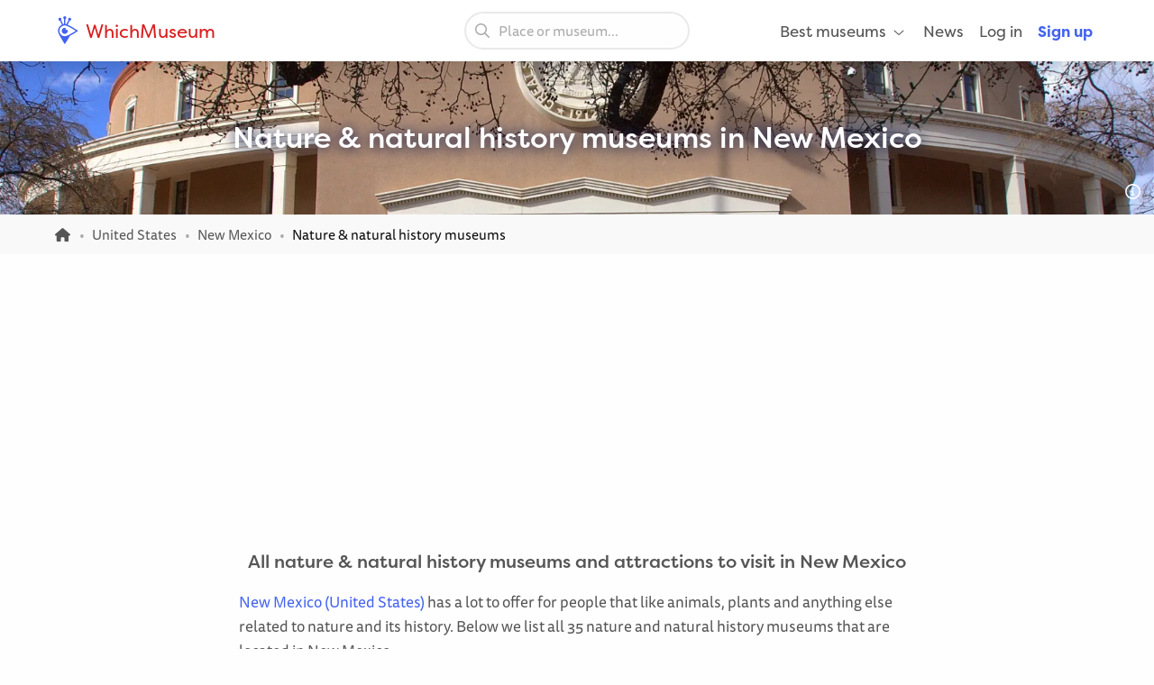

--- FILE ---
content_type: text/html; charset=UTF-8
request_url: https://whichmuseum.co.uk/place/new-mexico-8914/nature
body_size: 13881
content:
<!DOCTYPE html>
<html lang="en-GB">
<head>
<meta charset="UTF-8">
<meta name="viewport" content="width=device-width, initial-scale=1.0">
<title>Nature &amp; natural history museums in New Mexico: All 35 museums to visit (January 2026)</title>
<link rel="shortcut icon" href="/images/favicon.ico">
<link rel="apple-touch-icon" sizes="180x180" href="/images/apple-touch-icon.png">
<link rel="icon" type="image/png" sizes="32x32" href="/images/favicon-32x32.png">
<link rel="icon" type="image/png" sizes="16x16" href="/images/favicon-16x16.png">
<link rel="mask-icon" href="/images/safari-pinned-tab.svg" color="#4362ef">
<meta name="theme-color" content="#ffffff">
<link rel="alternate" type="application/rss+xml" title="WhichMuseum News" href="https://whichmuseum.co.uk/news/rss">
<link rel="manifest" href="/site.webmanifest">
<meta name="language" content="en">
<meta name="robots" content="index,follow">
<link rel="canonical" href="https://whichmuseum.co.uk/place/new-mexico-8914/nature">
<meta name="description" content="View a list of all nature &amp; natural history museums in New Mexico (United States) for you to visit.">
<meta property="og:title" content="Nature &amp; natural history museums in New Mexico: All 35 museums to visit (January 2026) - WhichMuseum">
<meta property="og:url" content="https://whichmuseum.co.uk/place/new-mexico-8914/nature"><meta property="og:image" content="https://image.wmsm.co/644d25796a8d9/og-image.webp?quality=80&width=1296&height=729&aspect_ratio=1296%3A729">
<meta property="og:description" content="View a list of all nature &amp; natural history museums in New Mexico (United States) for you to visit.">
<link rel="alternate" hreflang="x-default" href="https://whichmuseum.com/place/new-mexico-8914/nature">
<link rel="alternate" hreflang="en" href="https://whichmuseum.com/place/new-mexico-8914/nature">
<link rel="alternate" hreflang="en-GB" href="https://whichmuseum.co.uk/place/new-mexico-8914/nature">
<link rel="alternate" hreflang="nl" href="https://whichmuseum.nl/plaats/nieuw-mexico-8914/natuur">
<link rel="alternate" hreflang="de" href="https://whichmuseum.de/ort/neumexiko-8914/natur">
<link rel="alternate" hreflang="es" href="https://whichmuseum.es/lugar/nuevo-mexico-8914/naturaleza">
<link rel="alternate" hreflang="it" href="https://whichmuseum.it/luogo/nuovo-messico-8914/natura">
<link rel="alternate" hreflang="fr" href="https://whichmuseum.fr/lieu/nouveau-mexique-8914/nature">
    <link rel="stylesheet" href="/build/app.65128ddf.css">
    

<script>
    window.plausible=window.plausible||function(){(plausible.q=plausible.q||[]).push(arguments)},plausible.init=plausible.init||function(i){plausible.o=i||{}};
    
    window.wm = window.wm || {};
    window.wm.fn = window.wm.fn || {};
    window.wm.cmd = window.wm.cmd || [];
    window.wm.vars = window.wm.vars || {};
    
    window.wm.posthog = {
        enable: true,
        cmd: []
    }
    
    window.wm.app = {
        'auth_url': 'https://user.whichmuseum.co.uk/user.json',
        'user': false,
        'environment': 'prod',
        'search_api': 'https://whichmuseum.co.uk/search/suggest.json',
        'disable_ads': false,
        'disable_gtm': false,
        'locale': 'en-GB',
        'language': 'en',
        'currency': 'GBP',
        'is_vero_campaign': false
    };

    window.wm.fn.userHasRole = function(role) {
        if (window.wm.app.user) {
            return window.wm.app.user.roles.indexOf(role) !== -1;
        }
        return false;
    }

    window.wm.fn.log = function(message, name) {
        return window.wm.app.environment === 'prod' ? false : console.log('%cWM Log%c' + (name ? name + '%c ' : ' ') + message, 'background: #4362ef; color: #fff; padding: 5px; font-weight: bold;', (name ? 'background: #4de587; color: #0c5327; padding: 5px; font-weight: bold;' : ''), '');
    }

    window.wm.fn.sendEvent = function(event, vars) {
        // window.dataLayer = window.dataLayer || [];
        // var object = Object.assign({
        //     event: event
        // }, vars);
        
        //window.dataLayer.push(object);

        if (window.wm.fn.userHasRole('ROLE_ADMIN') || window.wm.app.environment !== 'prod') {
            window.wm.fn.log(JSON.stringify(vars), "Event: " + event);
        }

        if (typeof posthog !== 'undefined') {
            posthog.capture(event, vars);
        } else {
            window.wm.posthog.cmd.push(function() {
                posthog.capture(event, vars);
            });
        }
    }

    if (typeof sessionStorage !== 'undefined') {
        try {
            window.wm.app.user = JSON.parse(sessionStorage.getItem('user'));
        } catch {}
    }
</script>
    <script async src="https://securepubads.g.doubleclick.net/tag/js/gpt.js"></script>



<script type="application/ld+json">
{
    "@context": "http://schema.org/",
    "@type": "ItemList",
    "name": "Nature &amp; natural history museums in New Mexico: All 35 museums to visit (January 2026)",
    "image": "https://image.wmsm.co/644d25796a8d9/new-mexico.webp?quality=80&width=1296&height=729&aspect_ratio=1296%3A729",
    "description": "",
    "itemListElement": [
            {
            "@type": "ListItem",
            "position": 1,
            "item": {
                "@type": "Museum",
                "image": "https://image.wmsm.co/65ba1eb8cdd6d/chaco-culture-national-historical-park-nageezi.webp?quality=80&width=1296&height=729&aspect_ratio=1296%3A729",
                "url": "https://whichmuseum.co.uk/museum/chaco-culture-national-historical-park-nageezi-29084",
                "name": "Chaco Culture National Historical Park"
            }
        }
        ,        {
            "@type": "ListItem",
            "position": 2,
            "item": {
                "@type": "Museum",
                "image": "https://image.wmsm.co/626bd3729b933/american-international-rattlesnake-museum-albuquerque.webp?quality=80&width=1296&height=729&aspect_ratio=1296%3A729",
                "url": "https://whichmuseum.co.uk/museum/american-international-rattlesnake-museum-albuquerque-8053",
                "name": "American International Rattlesnake Museum"
            }
        }
        ,        {
            "@type": "ListItem",
            "position": 3,
            "item": {
                "@type": "Museum",
                "image": "https://image.wmsm.co/65be3970b786e/carlsbad-caverns-national-park.webp?quality=80&width=1296&height=729&aspect_ratio=1296%3A729",
                "url": "https://whichmuseum.co.uk/museum/carlsbad-caverns-national-park-29288",
                "name": "Carlsbad Caverns National Park"
            }
        }
        ,        {
            "@type": "ListItem",
            "position": 4,
            "item": {
                "@type": "Museum",
                "image": "https://image.wmsm.co/65bbcab777d2f/el-morro-national-monument-ramah.webp?quality=80&width=1296&height=729&aspect_ratio=1296%3A729",
                "url": "https://whichmuseum.co.uk/museum/el-morro-national-monument-ramah-29201",
                "name": "El Morro National Monument"
            }
        }
        ,        {
            "@type": "ListItem",
            "position": 5,
            "item": {
                "@type": "Museum",
                "image": "https://image.wmsm.co/65be6d1646cbc/bandelier-national-monument-los-alamos.webp?quality=80&width=1296&height=729&aspect_ratio=1296%3A729",
                "url": "https://whichmuseum.co.uk/museum/bandelier-national-monument-los-alamos-29344",
                "name": "Bandelier National Monument"
            }
        }
        ,        {
            "@type": "ListItem",
            "position": 6,
            "item": {
                "@type": "Museum",
                "image": "https://image.wmsm.co/65c751ff84eb1/e-e-fogelson-visitor-center-pecos-national-historical-park.webp?quality=80&width=1296&height=729&aspect_ratio=1296%3A729",
                "url": "https://whichmuseum.co.uk/museum/e-e-fogelson-visitor-center-pecos-national-historical-park-29869",
                "name": "E.E. Fogelson Visitor Center - Pecos National Historical Park"
            }
        }
        ,        {
            "@type": "ListItem",
            "position": 7,
            "item": {
                "@type": "Museum",
                "image": "https://image.wmsm.co/65d32fe8e0aef/abq-biopark-zoo-albuquerque.webp?quality=80&width=1296&height=729&aspect_ratio=1296%3A729",
                "url": "https://whichmuseum.co.uk/museum/abq-biopark-zoo-albuquerque-30481",
                "name": "ABQ BioPark Zoo"
            }
        }
        ,        {
            "@type": "ListItem",
            "position": 8,
            "item": {
                "@type": "Museum",
                "image": "https://image.wmsm.co/626bd3856012c/new-mexico-museum-of-natural-history-science-albuquerque.webp?quality=80&width=1296&height=729&aspect_ratio=1296%3A729",
                "url": "https://whichmuseum.co.uk/museum/new-mexico-museum-of-natural-history-science-albuquerque-8055",
                "name": "New Mexico Museum of Natural History &amp; Science"
            }
        }
        ,        {
            "@type": "ListItem",
            "position": 9,
            "item": {
                "@type": "Museum",
                "image": "https://image.wmsm.co/65d9c825125ea/abq-biopark-botanic-garden-albuquerque.webp?quality=80&width=1296&height=729&aspect_ratio=1296%3A729",
                "url": "https://whichmuseum.co.uk/museum/abq-biopark-botanic-garden-albuquerque-30758",
                "name": "ABQ BioPark Botanic Garden"
            }
        }
        ,        {
            "@type": "ListItem",
            "position": 10,
            "item": {
                "@type": "Museum",
                "image": "https://image.wmsm.co/63507246a0f70/los-alamos-history-museum.webp?quality=80&width=1296&height=729&aspect_ratio=1296%3A729",
                "url": "https://whichmuseum.co.uk/museum/los-alamos-history-museum-12570",
                "name": "Los Alamos History Museum"
            }
        }
        ,        {
            "@type": "ListItem",
            "position": 11,
            "item": {
                "@type": "Museum",
                "image": "https://image.wmsm.co/6308b12839508/alameda-park-zoo-alamogordo.webp?quality=80&width=1296&height=729&aspect_ratio=1296%3A729",
                "url": "https://whichmuseum.co.uk/museum/alameda-park-zoo-alamogordo-11328",
                "name": "Alameda Park Zoo"
            }
        }
        ,        {
            "@type": "ListItem",
            "position": 12,
            "item": {
                "@type": "Museum",
                "image": "https://image.wmsm.co/65feb25e8b10c/living-desert-zoo-and-gardens-state-park-carlsbad.webp?quality=80&width=1296&height=729&aspect_ratio=1296%3A729",
                "url": "https://whichmuseum.co.uk/museum/living-desert-zoo-and-gardens-state-park-carlsbad-32464",
                "name": "Living Desert Zoo and Gardens State Park"
            }
        }
        ,        {
            "@type": "ListItem",
            "position": 13,
            "item": {
                "@type": "Museum",
                "image": "https://image.wmsm.co/626bd3966537a/albuquerque-biological-park.webp?quality=80&width=1296&height=729&aspect_ratio=1296%3A729",
                "url": "https://whichmuseum.co.uk/museum/albuquerque-biological-park-8059",
                "name": "Albuquerque Biological Park"
            }
        }
        ,        {
            "@type": "ListItem",
            "position": 14,
            "item": {
                "@type": "Museum",
                "image": "https://image.wmsm.co/626bd39730167/albuquerque-aquarium.webp?quality=80&width=1296&height=729&aspect_ratio=1296%3A729",
                "url": "https://whichmuseum.co.uk/museum/albuquerque-aquarium-8060",
                "name": "Albuquerque Aquarium"
            }
        }
        ,        {
            "@type": "ListItem",
            "position": 15,
            "item": {
                "@type": "Museum",
                "image": "https://image.wmsm.co/64c7beb453a1d/turquoise-museum-albuquerque.webp?quality=80&width=1296&height=729&aspect_ratio=1296%3A729",
                "url": "https://whichmuseum.co.uk/museum/turquoise-museum-albuquerque-8064",
                "name": "Turquoise Museum"
            }
        }
        ,        {
            "@type": "ListItem",
            "position": 16,
            "item": {
                "@type": "Museum",
                "image": "https://image.wmsm.co/628199368ef23/santa-fe-botanical-garden.webp?quality=80&width=1296&height=729&aspect_ratio=1296%3A729",
                "url": "https://whichmuseum.co.uk/museum/santa-fe-botanical-garden-8461",
                "name": "Santa Fe Botanical Garden"
            }
        }
        ,        {
            "@type": "ListItem",
            "position": 17,
            "item": {
                "@type": "Museum",
                "image": "https://image.wmsm.co/634c7e3d0bbcf/philmont-scout-ranch-cimarron.webp?quality=80&width=1296&height=729&aspect_ratio=1296%3A729",
                "url": "https://whichmuseum.co.uk/museum/philmont-scout-ranch-cimarron-12416",
                "name": "Philmont Scout Ranch"
            }
        }
        ,        {
            "@type": "ListItem",
            "position": 18,
            "item": {
                "@type": "Museum",
                "image": "https://image.wmsm.co/63e23c367c978/wildlife-west-nature-park-edgewood.webp?quality=80&width=1296&height=729&aspect_ratio=1296%3A729",
                "url": "https://whichmuseum.co.uk/museum/wildlife-west-nature-park-edgewood-18962",
                "name": "Wildlife West Nature Park"
            }
        }
        ,        {
            "@type": "ListItem",
            "position": 19,
            "item": {
                "@type": "Museum",
                "image": "https://image.wmsm.co/626bd39e4eef2/petroglyph-national-monument-visitor-center-albuquerque.webp?quality=80&width=1296&height=729&aspect_ratio=1296%3A729",
                "url": "https://whichmuseum.co.uk/museum/petroglyph-national-monument-visitor-center-albuquerque-8068",
                "name": "Petroglyph National Monument Visitor Center"
            }
        }
        ,        {
            "@type": "ListItem",
            "position": 20,
            "item": {
                "@type": "Museum",
                "image": "https://image.wmsm.co/636f7bb60f5a6/museum-salmon-ruins-lee-acres.webp?quality=80&width=1296&height=729&aspect_ratio=1296%3A729",
                "url": "https://whichmuseum.co.uk/museum/museum-salmon-ruins-lee-acres-13764",
                "name": "Museum - Salmon Ruins"
            }
        }
        ,        {
            "@type": "ListItem",
            "position": 21,
            "item": {
                "@type": "Museum",
                "image": "https://image.wmsm.co/6397ae7f75405/white-sands-visitor-center-national-park-service-tularosa.webp?quality=80&width=1296&height=729&aspect_ratio=1296%3A729",
                "url": "https://whichmuseum.co.uk/museum/white-sands-visitor-center-national-park-service-tularosa-15591",
                "name": "White Sands Visitor Center - National Park Service"
            }
        }
        ,        {
            "@type": "ListItem",
            "position": 22,
            "item": {
                "@type": "Museum",
                "image": "",
                "url": "https://whichmuseum.co.uk/museum/ghost-ranch-education-retreat-center-abiquiu-12432",
                "name": "Ghost Ranch - Education &amp; Retreat Center"
            }
        }
        ,        {
            "@type": "ListItem",
            "position": 23,
            "item": {
                "@type": "Museum",
                "image": "",
                "url": "https://whichmuseum.co.uk/museum/spring-river-park-and-zoo-roswell-10981",
                "name": "Spring River Park and Zoo"
            }
        }
        ,        {
            "@type": "ListItem",
            "position": 24,
            "item": {
                "@type": "Museum",
                "image": "",
                "url": "https://whichmuseum.co.uk/museum/tingley-beach-abq-biopark-albuquerque-8065",
                "name": "Tingley Beach - Abq Biopark"
            }
        }
        ,        {
            "@type": "ListItem",
            "position": 25,
            "item": {
                "@type": "Museum",
                "image": "",
                "url": "https://whichmuseum.co.uk/museum/hillcrest-park-zoo-clovis-13436",
                "name": "Hillcrest Park Zoo"
            }
        }
        ,        {
            "@type": "ListItem",
            "position": 26,
            "item": {
                "@type": "Museum",
                "image": "",
                "url": "https://whichmuseum.co.uk/museum/museum-of-southwestern-biology-albuquerque-8067",
                "name": "Museum of Southwestern Biology"
            }
        }
        ,        {
            "@type": "ListItem",
            "position": 27,
            "item": {
                "@type": "Museum",
                "image": "",
                "url": "https://whichmuseum.co.uk/museum/harrell-house-bug-museum-santa-fe-8468",
                "name": "Harrell House Bug Museum"
            }
        }
        ,        {
            "@type": "ListItem",
            "position": 28,
            "item": {
                "@type": "Museum",
                "image": "",
                "url": "https://whichmuseum.co.uk/museum/blackwater-draw-national-historic-landmark-and-museum-portales-12428",
                "name": "Blackwater Draw National Historic Landmark and Museum"
            }
        }
        ,        {
            "@type": "ListItem",
            "position": 29,
            "item": {
                "@type": "Museum",
                "image": "",
                "url": "https://whichmuseum.co.uk/museum/ruth-hall-museum-of-paleontology-abiquiu-12434",
                "name": "Ruth Hall Museum of Paleontology"
            }
        }
        ,        {
            "@type": "ListItem",
            "position": 30,
            "item": {
                "@type": "Museum",
                "image": "",
                "url": "https://whichmuseum.co.uk/museum/los-alamos-nature-center-12571",
                "name": "Los Alamos Nature Center"
            }
        }
        ,        {
            "@type": "ListItem",
            "position": 31,
            "item": {
                "@type": "Museum",
                "image": "",
                "url": "https://whichmuseum.co.uk/museum/basin-range-volcanics-geolapidary-museum-deming-13438",
                "name": "Basin Range Volcanics Geolapidary Museum"
            }
        }
        ,        {
            "@type": "ListItem",
            "position": 32,
            "item": {
                "@type": "Museum",
                "image": "",
                "url": "https://whichmuseum.co.uk/museum/chiricahua-desert-museum-rodeo-13791",
                "name": "Chiricahua Desert Museum"
            }
        }
        ,        {
            "@type": "ListItem",
            "position": 33,
            "item": {
                "@type": "Museum",
                "image": "",
                "url": "https://whichmuseum.co.uk/museum/new-mexico-bureau-of-geology-mineral-museum-socorro-13869",
                "name": "New Mexico Bureau of Geology Mineral Museum"
            }
        }
        ,        {
            "@type": "ListItem",
            "position": 34,
            "item": {
                "@type": "Museum",
                "image": "",
                "url": "https://whichmuseum.co.uk/museum/el-malpais-visitor-center-pueblo-of-acoma-19164",
                "name": "El Malpais Visitor Center"
            }
        }
        ,        {
            "@type": "ListItem",
            "position": 35,
            "item": {
                "@type": "Museum",
                "image": "",
                "url": "https://whichmuseum.co.uk/museum/b-square-ranch-farmington-19909",
                "name": "B-Square Ranch"
            }
        }
            ]
}
</script>

</head>
<body class="page-place_nature"><noscript><iframe src="https://www.googletagmanager.com/ns.html?id=GTM-WF5JV4V"
    height="0" width="0" style="display:none;visibility:hidden"></iframe></noscript><header id="header">
	<div class="grid-container">
		<div class="grid-x align-middle">
			<div class="cell auto large-4">
				<div class="grid-x align-middle logo">
					<div class="cell shrink">
						<a href="https://whichmuseum.co.uk/"><span class='icon'><svg xmlns="http://www.w3.org/2000/svg" viewBox="0 0 24 24" width="16"><path d="M10.947 11.827c-.618 0-1.12-.486-1.12-1.087 0-.238.082-.457.217-.637a2.605 2.605 0 101.558 1.516 1.137 1.137 0 01-.655.208z"/><path d="M19.926 12.081c-.586-.404-4.199-2.814-7.422-4.38-.206-.099-.75-.321-.917-.397l1.797-3.433a1.302 1.302 0 00-.014-2.605c-.719 0-1.302.583-1.302 1.303 0 .3.105.571.274.791l-1.864 3.563a5.705 5.705 0 00-.725-.113V2.464c.427-.213.724-.65.724-1.161a1.302 1.302 0 10-2.605 0c0 .511.296.947.724 1.161v4.333c-.248.024-.489.07-.725.125L6.022 3.341c.16-.217.257-.481.257-.771a1.303 1.303 0 10-1.303 1.303l.016-.002 1.77 3.432a5.789 5.789 0 00-3.378 5.256c0 .097.005.198.016.303.048.945.359 1.747.772 2.601 1.687 3.309 4.121 7.263 4.525 7.849l.478.688.476-.69c.346-.502 2.407-3.521 3.857-6.417 2.896-1.451 5.916-3.512 6.418-3.858l.689-.477-.689-.477zM9.175 17.189a4.638 4.638 0 01-4.633-4.632 4.637 4.637 0 014.633-4.632c1.998 0 6.933 3.003 9.386 4.632-2.454 1.63-7.389 4.632-9.386 4.632z"/></svg></span> WhichMuseum</a>
					</div>
				</div>
			</div>
			<div class="cell auto show-for-large search">
									<div data-search class="search search--large">
    <label class="show-for-sr" for="search-large">Place or museum...</label><div><input type="text" placeholder="Place or museum..." id="search-large" data-no-results="No results for">
    <button aria-label="Search"><svg aria-hidden='true' class='icon icon--fw icon-magnifying-glass'><use xlink:href='/icons.svg?v=1#icon-magnifying-glass'></use></svg></button></div>
</div>
							</div>
			<div class="cell shrink large-4 navigation">
				    <div data-navigation style="display: none;">
    <a href="#" class="hide-for-large toggle" data-navigation-toggle>
        <span class="open mr-3" data-search-toggle="small"><svg aria-hidden='true' class='icon icon--fw icon-magnifying-glass'><use xlink:href='/icons.svg?v=1#icon-magnifying-glass'></use></svg><span>Search</span></span>
        <span class="open"><svg aria-hidden='true' class='icon icon--fw icon-bars'><use xlink:href='/icons.svg?v=1#icon-bars'></use></svg><span>Menu</span></span>
        <span class="close" style="display:none;"><svg aria-hidden='true' class='icon icon--fw icon-xmark'><use xlink:href='/icons.svg?v=1#icon-xmark'></use></svg></span>
        <span class="show-for-sr">Open/close menu</span>
    </a>
        <nav>
        <div class="hide-for-large">
            <div data-search class="search search--small">
    <label class="show-for-sr" for="search-small">Place or museum...</label><div><input type="text" placeholder="Place or museum..." id="search-small" data-no-results="No results for">
    <button aria-label="Search"><svg aria-hidden='true' class='icon icon--fw icon-magnifying-glass'><use xlink:href='/icons.svg?v=1#icon-magnifying-glass'></use></svg></button></div>
</div>
        </div>
        <ul class="main" style="display:none;" data-auth-show="always">
                            <li>
                    <a href="#" class="has-sub">Best museums <svg aria-hidden='true' class='icon icon--fw ml-1 icon--small icon-angle-down'><use xlink:href='/icons.svg?v=1#icon-angle-down'></use></svg></a>
                    <ul class="is-mega" style="visibility:hidden;">
                    <li><a href='/place/albania-10523/best-museums'>Albania </a></li><li><a href='/place/andorra-10524/best-museums'>Andorra </a></li><li><a href='/place/argentina-8889/best-museums'>Argentina </a></li><li><a href='/place/aruba-9430/best-museums'>Aruba </a></li><li><a href='/place/australia-3380/best-museums'>Australia </a></li><li><a href='/place/austria-7/best-museums'>Austria </a></li><li><a href='/place/azerbaijan-10526/best-museums'>Azerbaijan </a></li><li><a href='/place/belgium-2/best-museums'>Belgium </a></li><li><a href='/place/bolivia-9808/best-museums'>Bolivia </a></li><li><a href='/place/brazil-9985/best-museums'>Brazil </a></li><li><a href='/place/bulgaria-23/best-museums'>Bulgaria </a></li><li><a href='/place/canada-3381/best-museums'>Canada </a></li><li><a href='/place/chile-9615/best-museums'>Chile </a></li><li><a href='/place/china-22936/best-museums'>China </a></li><li><a href='/place/colombia-9342/best-museums'>Colombia </a></li><li><a href='/place/costa-rica-9616/best-museums'>Costa Rica </a></li><li><a href='/place/croatia-24/best-museums'>Croatia </a></li><li><a href='/place/cuba-9530/best-museums'>Cuba </a></li><li><a href='/place/czechia-13/best-museums'>Czechia </a></li><li><a href='/place/denmark-16/best-museums'>Denmark </a></li><li><a href='/place/dominican-republic-9614/best-museums'>Dominican Republic </a></li><li><a href='/place/ecuador-9844/best-museums'>Ecuador </a></li><li><a href='/place/egypt-22937/best-museums'>Egypt </a></li><li><a href='/place/england-4/best-museums'>England </a></li><li><a href='/place/estonia-20/best-museums'>Estonia </a></li><li><a href='/place/faroe-islands-10522/best-museums'>Faroe Islands </a></li><li><a href='/place/finland-21/best-museums'>Finland </a></li><li><a href='/place/france-11/best-museums'>France </a></li><li><a href='/place/germany-8/best-museums'>Germany </a></li><li><a href='/place/greece-14/best-museums'>Greece </a></li><li><a href='/place/hungary-17/best-museums'>Hungary </a></li><li><a href='/place/iceland-9429/best-museums'>Iceland </a></li><li><a href='/place/ireland-27/best-museums'>Ireland </a></li><li><a href='/place/italy-9/best-museums'>Italy </a></li><li><a href='/place/jamaica-8873/best-museums'>Jamaica </a></li><li><a href='/place/japan-21915/best-museums'>Japan </a></li><li><a href='/place/latvia-22/best-museums'>Latvia </a></li><li><a href='/place/liechtenstein-10525/best-museums'>Liechtenstein </a></li><li><a href='/place/lithuania-25/best-museums'>Lithuania </a></li><li><a href='/place/mexico-8505/best-museums'>Mexico </a></li><li><a href='/place/morocco-22938/best-museums'>Morocco </a></li><li><a href='/place/the-netherlands-1/best-museums'>Netherlands, the </a></li><li><a href='/place/new-zealand-3379/best-museums'>New Zealand </a></li><li><a href='/place/northern-ireland-3/best-museums'>Northern Ireland </a></li><li><a href='/place/norway-10527/best-museums'>Norway </a></li><li><a href='/place/paraguay-9914/best-museums'>Paraguay </a></li><li><a href='/place/peru-9472/best-museums'>Peru </a></li><li><a href='/place/poland-12/best-museums'>Poland </a></li><li><a href='/place/portugal-18/best-museums'>Portugal </a></li><li><a href='/place/puerto-rico-8835/best-museums'>Puerto rico </a></li><li><a href='/place/qatar-22939/best-museums'>Qatar </a></li><li><a href='/place/romania-19/best-museums'>Romania </a></li><li><a href='/place/russia-22940/best-museums'>Russia </a></li><li><a href='/place/rwanda-22954/best-museums'>Rwanda </a></li><li><a href='/place/scotland-6/best-museums'>Scotland </a></li><li><a href='/place/slovakia-26/best-museums'>Slovakia </a></li><li><a href='/place/south-africa-22953/best-museums'>South Africa </a></li><li><a href='/place/spain-10/best-museums'>Spain </a></li><li><a href='/place/suriname-9939/best-museums'>Suriname </a></li><li><a href='/place/sweden-15/best-museums'>Sweden </a></li><li><a href='/place/switzerland-10437/best-museums'>Switzerland </a></li><li><a href='/place/taiwan-22941/best-museums'>Taiwan </a></li><li><a href='/place/turkey-10440/best-museums'>Turkey </a></li><li><a href='/place/us-virgin-islands-8874/best-museums'>US virgin islands </a></li><li><a href='/place/united-arab-emirates-10409/best-museums'>United Arab Emirates </a></li><li><a href='/place/united-states-2682/best-museums'>United States </a></li><li><a href='/place/uruguay-9874/best-museums'>Uruguay </a></li><li><a href='/place/vatican-city-13344/best-museums'>Vatican City </a></li><li><a href='/place/venezuela-9791/best-museums'>Venezuela </a></li><li><a href='/place/wales-5/best-museums'>Wales </a></li><li><a href="/place/united-states-2682/places" class="show-for-small-only">All museums United States</a></li>                    </ul>
                </li>
                                        <li><a href="/news">News</a></li>
                                        <li class="hide-for-large">
                    <a href="#" class="has-sub">Language <svg aria-hidden='true' class='icon icon--fw ml-1 icon--small icon-angle-down'><use xlink:href='/icons.svg?v=1#icon-angle-down'></use></svg></a>
                    <ul>
                                                                    <li><a href="https://whichmuseum.com/place/new-mexico-8914/nature">English (international)</a></li>
                                                                <li><a href="#"><strong>English (Great Britain)</strong></a></li>
                                                                <li><a href="https://whichmuseum.nl/plaats/nieuw-mexico-8914/natuur">Dutch</a></li>
                                                                <li><a href="https://whichmuseum.de/ort/neumexiko-8914/natur">German</a></li>
                                                                <li><a href="https://whichmuseum.es/lugar/nuevo-mexico-8914/naturaleza">Spanish</a></li>
                                                                <li><a href="https://whichmuseum.it/luogo/nuovo-messico-8914/natura">Italian</a></li>
                                                                <li><a href="https://whichmuseum.fr/lieu/nouveau-mexique-8914/nature">French</a></li>
                                        </ul>
                </li>
                        <li data-auth-show="false"><a href="https://user.whichmuseum.co.uk/login?referer_url=https://whichmuseum.co.uk/place/new-mexico-8914/nature" rel="nofollow">Log in</a></li>
            <li data-auth-show="false"><a href="https://user.whichmuseum.co.uk/signup?referer_url=https://whichmuseum.co.uk/place/new-mexico-8914/nature" class="text-blue" rel="nofollow"><strong>Sign up</strong></a></li>

        </ul>
    </nav>
</div>

<script id="hbs-auth-navigation" type="text/x-handlebars-template">
    <li>
        <a href="#" class="has-sub">
            {{{ user_icon }}}
            <span class="hide-for-large">&nbsp;&nbsp;{{ display_name }}</span>
            <span class="hide-for-large"><svg aria-hidden='true' class='icon ml-1 icon--small icon-angle-down'><use xlink:href='/icons.svg?v=1#icon-angle-down'></use></svg></span>
        </a>
        <ul style="visibility:hidden;">
            <li><a href="//user.whichmuseum.co.uk/profile">My profile</a></li>
            <li><a href="//user.whichmuseum.co.uk/lists">My lists</a></li>
            <li><a href="//user.whichmuseum.co.uk/reviews">My reviews</a></li>
            <li data-auth-show="owner" style="display:none;"><a href="#" data-auth-url="museum_edit_home">Museum management</a></li>

            <li><a href="https://user.whichmuseum.co.uk/logout?referer_url=https://whichmuseum.co.uk/place/new-mexico-8914/nature">Log out</a></li>
        </ul>
    </li>
</script>
			</div>
		</div>
	</div>
</header>

    <span class="anchor" id="top"></span>

        <div class="banner bg-purple-gradient text-white banner--bg" style="background-image:url(https://image.wmsm.co/644d25796a8d9/new-mexico.webp?quality=80&width=1755&height=425&aspect_ratio=1755%3A425);">
    <div class="grid-container">
        <div class="banner__content grid-x grid-padding-y align-middle">
            <div class="cell auto">
                <h1 class="mb-0">Nature & natural history museums in New Mexico</h1>
                                            </div>
        </div>
    </div>
                <span data-tippy-ajax data-url="/img-license/644d25796a8d9.webp/title" class="banner__credits"><svg aria-hidden='true' class='icon icon--fw icon-circle-info'><use xlink:href='/icons.svg?v=1#icon-circle-info'></use></svg></span>
        </div>
 

                
<div class="breadcrumbs"><div class="grid-container"><div class="grid-x grid-padding-y align-middle"><div class="cell large-auto"><ol class="px-0 no-max-width" itemscope itemtype="https://schema.org/BreadcrumbList"><li class="show-for-medium" itemprop="itemListElement" itemscope itemtype="https://schema.org/ListItem"><a href="https://whichmuseum.co.uk/" itemprop="item"><svg class='icon icon--fw icon--small icon-home'><title>Homepage</title><use xlink:href='/icons.svg?v=1#icon-home'></use></svg><span itemprop="name" class="hide">Homepage</span><meta itemprop="position" content="1" /></a></li><li class="show-for-medium" itemprop="itemListElement" itemscope itemtype="https://schema.org/ListItem"><a href="/place/united-states-2682" itemprop="item"><span itemprop="name">United States</span></a><meta itemprop="position" content="2" /></li><li itemprop="itemListElement" itemscope itemtype="https://schema.org/ListItem"><a href="/place/new-mexico-8914" itemprop="item"><span itemprop="name">New Mexico</span></a><meta itemprop="position" content="3" /></li><li itemprop="itemListElement" itemscope itemtype="https://schema.org/ListItem"><span class="show-for-sr">Current: </span><span itemprop="name">Nature &amp; natural history museums</span><meta itemprop="position" content="4" /></li></ol></div></div></div></div>
<div class="ad ad--header pb-0">
        <div class="ad__body" id="ad-header"></div>
</div>
<script>
window.wm.cmd.push(function() {
    window.wm.fn.ads.displayAd('header');
});
</script>



<section class="section section--first">
    <div class="grid-container">
        <div class="grid-x align-center">
            <div class="cell large-8">
                <h2 class="h4 text-center">All nature &amp; natural history museums and attractions to visit in New Mexico</h2>
                <p class="float-center mb-0">
                    <a href="/place/new-mexico-8914">New Mexico (United States)</a> has a lot to offer for people that like animals, plants and anything else related to nature and its history. Below we list all 35 nature and natural history museums that are located in New Mexico.
                </p>
            </div>
        </div>
    </div>
</section>

<section class="section is-secondary">
    <div class="grid-container ">
        <div class="grid-x">
            <div class="cell">
                                <p class="lead text-center float-center mb-2">Is nature and the natural world something that interests you and are you looking for the best nature museums to visit in New Mexico? These are the ones:</p>                <div class="grid-x align-center">
    <div class="cell large-11 mt-5">
        <ol class="list"><li><a href="/museum/chaco-culture-national-historical-park-nageezi-29084" class="list__container"><div class="list__image bg-blue-light radius"><picture><source srcset="https://image.wmsm.co/65ba1eb8cdd6d/chaco-culture-national-historical-park-nageezi.webp?quality=80&width=484&height=322&aspect_ratio=484%3A322" media="(min-width: 1024px)"><img src="https://image.wmsm.co/65ba1eb8cdd6d/chaco-culture-national-historical-park-nageezi.webp?quality=80&width=750&height=500&aspect_ratio=750%3A500" alt="Chaco Culture National Historical Park" loading="lazy" width="300" height="200"></picture><span data-tippy-ajax data-url="/images/license/65ba1eb8cdd6d.webp" class="list__label label right bottom no-bg tiny text-white"><svg aria-hidden='true' class='icon icon--fw icon-circle-info'><use xlink:href='/icons.svg?v=1#icon-circle-info'></use></svg></span><span class="list__rank">1</span></div><div class="list__content"><h3 class="mb-1">Chaco Culture National Historical Park</h3><div class="list__location text-semibold"><svg aria-hidden='true' class='icon icon--fw icon-location-dot'><use xlink:href='/icons.svg?v=1#icon-location-dot'></use></svg>&nbsp;Nageezi, NM</div><div class="collapse my-2 list__description"><div class="collapse__content">
                                                                    Since 1980, Chaco Canyon has been recognized as a National Historical Park of the USA under the name Chaco Culture National Historical Park. Further, in 1987, it was included in the list of UNESCO World Heritage Sites, acknowledging its global cultural significance. This recognition has helped preserve and protect the site for future generations to appreciate and learn from.
                                                            </div></div><div class="list__description-source text-right mb-1" style="margin-top:-1.2rem;"><span data-tippy-ajax data-url="/museum-text-license/29084" class="cursor-pointer"><small><svg aria-hidden='true' class='icon icon--fw icon-circle-info'><use xlink:href='/icons.svg?v=1#icon-circle-info'></use></svg></small></span></div><div class="list--footer"><div class="no-wrap"><svg aria-hidden='true' class='icon icon--fw icon--small text-orange-dark icon-star'><use xlink:href='/icons.svg?v=1#icon-star'></use></svg>&nbsp;<strong>4.4</strong></div><div class="list__categories text-right"><span class="label label--round brown label--small label--short mx-1 label--static"><svg class='icon icon--fw icon-bank'><title>History & Anthropology</title><use xlink:href='/icons.svg?v=1#icon-bank'></use></svg>&nbsp;History</span><span class="label label--round green label--small label--short mx-1 label--static"><svg class='icon icon--fw icon-earth-americas'><title>Nature & Natural History</title><use xlink:href='/icons.svg?v=1#icon-earth-americas'></use></svg>&nbsp;Nature</span></div></div></div></a></li><li class="list__ad"><div class="ad ad--inpage-1 ad--inpage py-0"><div class="ad__body" id="ad-inpage-1"></div></div><script>
window.wm.cmd.push(function() {
    window.wm.fn.ads.displayAd('inpage-1');
});
</script></li><li><a href="/museum/american-international-rattlesnake-museum-albuquerque-8053" class="list__container"><div class="list__image bg-blue-light radius"><picture><source srcset="https://image.wmsm.co/626bd3729b933/american-international-rattlesnake-museum-albuquerque.webp?quality=80&width=484&height=322&aspect_ratio=484%3A322" media="(min-width: 1024px)"><img src="https://image.wmsm.co/626bd3729b933/american-international-rattlesnake-museum-albuquerque.webp?quality=80&width=750&height=500&aspect_ratio=750%3A500" alt="American International Rattlesnake Museum" loading="lazy" width="300" height="200"></picture><span data-tippy-ajax data-url="/images/license/626bd3729b933.webp" class="list__label label right bottom no-bg tiny text-white"><svg aria-hidden='true' class='icon icon--fw icon-circle-info'><use xlink:href='/icons.svg?v=1#icon-circle-info'></use></svg></span><span class="list__rank">2</span></div><div class="list__content"><h3 class="mb-1">American International Rattlesnake Museum</h3><div class="list__location text-semibold"><svg aria-hidden='true' class='icon icon--fw icon-location-dot'><use xlink:href='/icons.svg?v=1#icon-location-dot'></use></svg>&nbsp;Albuquerque, NM</div><div class="collapse my-2 list__description"><div class="collapse__content">
                                                                    The American International Rattlesnake Museum is an animal conservation museum situated in the heart of Old Town Albuquerque, New Mexico. This location is not only convenient for tourists but also adds a unique charm to the museum experience.
                                                            </div></div><div class="list__description-source text-right mb-1" style="margin-top:-1.2rem;"><span data-tippy-ajax data-url="/museum-text-license/8053" class="cursor-pointer"><small><svg aria-hidden='true' class='icon icon--fw icon-circle-info'><use xlink:href='/icons.svg?v=1#icon-circle-info'></use></svg></small></span></div><div class="list--footer"><div class="no-wrap"><svg aria-hidden='true' class='icon icon--fw icon--small text-orange-dark icon-star'><use xlink:href='/icons.svg?v=1#icon-star'></use></svg>&nbsp;<strong>4.4</strong></div><div class="list__categories text-right"><span class="label label--round green label--small label--short mx-1 label--static"><svg class='icon icon--fw icon-earth-americas'><title>Nature & Natural History</title><use xlink:href='/icons.svg?v=1#icon-earth-americas'></use></svg>&nbsp;Nature</span></div></div></div></a></li><li><a href="/museum/carlsbad-caverns-national-park-29288" class="list__container"><div class="list__image bg-blue-light radius"><picture><source srcset="https://image.wmsm.co/65be3970b786e/carlsbad-caverns-national-park.webp?quality=80&width=484&height=322&aspect_ratio=484%3A322" media="(min-width: 1024px)"><img src="https://image.wmsm.co/65be3970b786e/carlsbad-caverns-national-park.webp?quality=80&width=750&height=500&aspect_ratio=750%3A500" alt="Carlsbad Caverns National Park" loading="lazy" width="300" height="200"></picture><span data-tippy-ajax data-url="/images/license/65be3970b786e.webp" class="list__label label right bottom no-bg tiny text-white"><svg aria-hidden='true' class='icon icon--fw icon-circle-info'><use xlink:href='/icons.svg?v=1#icon-circle-info'></use></svg></span><span class="list__rank">3</span></div><div class="list__content"><h3 class="mb-1">Carlsbad Caverns National Park</h3><div class="list__location text-semibold"><svg aria-hidden='true' class='icon icon--fw icon-location-dot'><use xlink:href='/icons.svg?v=1#icon-location-dot'></use></svg>&nbsp;Carlsbad, NM</div><div class="collapse my-2 list__description"><div class="collapse__content">
                                                                    Carlsbad Caverns National Park, nestled in the Guadalupe Mountains in southeast New Mexico, spans an impressive 189 km. The park is home to 83 separate caves, with the most renowned being the Carlsbad Cavern. This vast network of natural formations offers a unique opportunity for exploration and discovery.
                                                            </div></div><div class="list__description-source text-right mb-1" style="margin-top:-1.2rem;"><span data-tippy-ajax data-url="/museum-text-license/29288" class="cursor-pointer"><small><svg aria-hidden='true' class='icon icon--fw icon-circle-info'><use xlink:href='/icons.svg?v=1#icon-circle-info'></use></svg></small></span></div><div class="list--footer"><div class="no-wrap"><svg aria-hidden='true' class='icon icon--fw icon--small text-orange-dark icon-star'><use xlink:href='/icons.svg?v=1#icon-star'></use></svg>&nbsp;<strong>4.5</strong></div><div class="list__categories text-right"><span class="label label--round green label--small label--short mx-1 label--static"><svg class='icon icon--fw icon-earth-americas'><title>Nature & Natural History</title><use xlink:href='/icons.svg?v=1#icon-earth-americas'></use></svg>&nbsp;Nature</span></div></div></div></a></li><li><a href="/museum/el-morro-national-monument-ramah-29201" class="list__container"><div class="list__image bg-blue-light radius"><picture><source srcset="https://image.wmsm.co/65bbcab777d2f/el-morro-national-monument-ramah.webp?quality=80&width=484&height=322&aspect_ratio=484%3A322" media="(min-width: 1024px)"><img src="https://image.wmsm.co/65bbcab777d2f/el-morro-national-monument-ramah.webp?quality=80&width=750&height=500&aspect_ratio=750%3A500" alt="El Morro National Monument" loading="lazy" width="300" height="200"></picture><span data-tippy-ajax data-url="/images/license/65bbcab777d2f.webp" class="list__label label right bottom no-bg tiny text-white"><svg aria-hidden='true' class='icon icon--fw icon-circle-info'><use xlink:href='/icons.svg?v=1#icon-circle-info'></use></svg></span><span class="list__rank">4</span></div><div class="list__content"><h3 class="mb-1">El Morro National Monument</h3><div class="list__location text-semibold"><svg aria-hidden='true' class='icon icon--fw icon-location-dot'><use xlink:href='/icons.svg?v=1#icon-location-dot'></use></svg>&nbsp;Ramah, NM</div><div class="collapse my-2 list__description"><div class="collapse__content">
                                                                    El Morro National Monument is a significant historical site located in Cibola County, New Mexico, United States. This monument is a testament to the rich history and culture of the region, offering visitors a unique glimpse into the past. It is a part of the U.S. national monuments, making it a significant landmark in the country.
                                                            </div></div><div class="list__description-source text-right mb-1" style="margin-top:-1.2rem;"><span data-tippy-ajax data-url="/museum-text-license/29201" class="cursor-pointer"><small><svg aria-hidden='true' class='icon icon--fw icon-circle-info'><use xlink:href='/icons.svg?v=1#icon-circle-info'></use></svg></small></span></div><div class="list--footer"><div class="no-wrap"><svg aria-hidden='true' class='icon icon--fw icon--small text-orange-dark icon-star'><use xlink:href='/icons.svg?v=1#icon-star'></use></svg>&nbsp;<strong>4.4</strong></div><div class="list__categories text-right"><span class="label label--round brown label--small label--short mx-1 label--static"><svg class='icon icon--fw icon-bank'><title>History & Anthropology</title><use xlink:href='/icons.svg?v=1#icon-bank'></use></svg>&nbsp;History</span><span class="label label--round green label--small label--short mx-1 label--static"><svg class='icon icon--fw icon-earth-americas'><title>Nature & Natural History</title><use xlink:href='/icons.svg?v=1#icon-earth-americas'></use></svg>&nbsp;Nature</span></div></div></div></a></li><li class="list__ad"><div class="ad ad--inpage-2 ad--inpage py-0"><div class="ad__body" id="ad-inpage-2"></div></div><script>
window.wm.cmd.push(function() {
    window.wm.fn.ads.displayAd('inpage-2');
});
</script></li><li><a href="/museum/bandelier-national-monument-los-alamos-29344" class="list__container"><div class="list__image bg-blue-light radius"><picture><source srcset="https://image.wmsm.co/65be6d1646cbc/bandelier-national-monument-los-alamos.webp?quality=80&width=484&height=322&aspect_ratio=484%3A322" media="(min-width: 1024px)"><img src="https://image.wmsm.co/65be6d1646cbc/bandelier-national-monument-los-alamos.webp?quality=80&width=750&height=500&aspect_ratio=750%3A500" alt="Bandelier National Monument" loading="lazy" width="300" height="200"></picture><span data-tippy-ajax data-url="/images/license/65be6d1646cbc.webp" class="list__label label right bottom no-bg tiny text-white"><svg aria-hidden='true' class='icon icon--fw icon-circle-info'><use xlink:href='/icons.svg?v=1#icon-circle-info'></use></svg></span><span class="list__rank">5</span></div><div class="list__content"><h3 class="mb-1">Bandelier National Monument</h3><div class="list__location text-semibold"><svg aria-hidden='true' class='icon icon--fw icon-location-dot'><use xlink:href='/icons.svg?v=1#icon-location-dot'></use></svg>&nbsp;Los Alamos, NM</div><div class="collapse my-2 list__description"><div class="collapse__content">
                                                                    The Bandelier National Monument is a unique combination of a memorial and a nature reserve. It is located in the northern part of New Mexico, USA, and spans an impressive area of approximately 136 km². This vast expanse of land offers a diverse range of landscapes and natural features, making it a fascinating destination for nature lovers and history enthusiasts alike.
                                                            </div></div><div class="list__description-source text-right mb-1" style="margin-top:-1.2rem;"><span data-tippy-ajax data-url="/museum-text-license/29344" class="cursor-pointer"><small><svg aria-hidden='true' class='icon icon--fw icon-circle-info'><use xlink:href='/icons.svg?v=1#icon-circle-info'></use></svg></small></span></div><div class="list--footer"><div class="no-wrap"><svg aria-hidden='true' class='icon icon--fw icon--small text-orange-dark icon-star'><use xlink:href='/icons.svg?v=1#icon-star'></use></svg>&nbsp;<strong>4.4</strong></div><div class="list__categories text-right"><span class="label label--round brown label--small label--short mx-1 label--static"><svg class='icon icon--fw icon-bank'><title>History & Anthropology</title><use xlink:href='/icons.svg?v=1#icon-bank'></use></svg>&nbsp;History</span><span class="label label--round green label--small label--short mx-1 label--static"><svg class='icon icon--fw icon-earth-americas'><title>Nature & Natural History</title><use xlink:href='/icons.svg?v=1#icon-earth-americas'></use></svg>&nbsp;Nature</span></div></div></div></a></li><li><a href="/museum/e-e-fogelson-visitor-center-pecos-national-historical-park-29869" class="list__container"><div class="list__image bg-blue-light radius"><picture><source srcset="https://image.wmsm.co/65c751ff84eb1/e-e-fogelson-visitor-center-pecos-national-historical-park.webp?quality=80&width=484&height=322&aspect_ratio=484%3A322" media="(min-width: 1024px)"><img src="https://image.wmsm.co/65c751ff84eb1/e-e-fogelson-visitor-center-pecos-national-historical-park.webp?quality=80&width=750&height=500&aspect_ratio=750%3A500" alt="E.E. Fogelson Visitor Center - Pecos National Historical Park" loading="lazy" width="300" height="200"></picture><span data-tippy-ajax data-url="/images/license/65c751ff84eb1.webp" class="list__label label right bottom no-bg tiny text-white"><svg aria-hidden='true' class='icon icon--fw icon-circle-info'><use xlink:href='/icons.svg?v=1#icon-circle-info'></use></svg></span><span class="list__rank">6</span></div><div class="list__content"><h3 class="mb-1">E.E. Fogelson Visitor Center - Pecos National Historical Park</h3><div class="list__location text-semibold"><svg aria-hidden='true' class='icon icon--fw icon-location-dot'><use xlink:href='/icons.svg?v=1#icon-location-dot'></use></svg>&nbsp;Pecos, NM</div><div class="collapse my-2 list__description"><div class="collapse__content">
                                                                    The Pecos National Historical Park is a significant historical site located in New Mexico, approximately 27 km east of Santa Fe. This park is a testament to the rich history and culture of the region, offering visitors a unique opportunity to explore and learn about the past.
                                                            </div></div><div class="list__description-source text-right mb-1" style="margin-top:-1.2rem;"><span data-tippy-ajax data-url="/museum-text-license/29869" class="cursor-pointer"><small><svg aria-hidden='true' class='icon icon--fw icon-circle-info'><use xlink:href='/icons.svg?v=1#icon-circle-info'></use></svg></small></span></div><div class="list--footer"><div class="no-wrap"><svg aria-hidden='true' class='icon icon--fw icon--small text-orange-dark icon-star'><use xlink:href='/icons.svg?v=1#icon-star'></use></svg>&nbsp;<strong>4.4</strong></div><div class="list__categories text-right"><span class="label label--round brown label--small label--short mx-1 label--static"><svg class='icon icon--fw icon-bank'><title>History & Anthropology</title><use xlink:href='/icons.svg?v=1#icon-bank'></use></svg>&nbsp;History</span><span class="label label--round green label--small label--short mx-1 label--static"><svg class='icon icon--fw icon-earth-americas'><title>Nature & Natural History</title><use xlink:href='/icons.svg?v=1#icon-earth-americas'></use></svg>&nbsp;Nature</span></div></div></div></a></li><li><a href="/museum/abq-biopark-zoo-albuquerque-30481" class="list__container"><div class="list__image bg-blue-light radius"><picture><source srcset="https://image.wmsm.co/65d32fe8e0aef/abq-biopark-zoo-albuquerque.webp?quality=80&width=484&height=322&aspect_ratio=484%3A322" media="(min-width: 1024px)"><img src="https://image.wmsm.co/65d32fe8e0aef/abq-biopark-zoo-albuquerque.webp?quality=80&width=750&height=500&aspect_ratio=750%3A500" alt="ABQ BioPark Zoo" loading="lazy" width="300" height="200"></picture><span data-tippy-ajax data-url="/images/license/65d32fe8e0aef.webp" class="list__label label right bottom no-bg tiny text-white"><svg aria-hidden='true' class='icon icon--fw icon-circle-info'><use xlink:href='/icons.svg?v=1#icon-circle-info'></use></svg></span><span class="list__rank">7</span></div><div class="list__content"><h3 class="mb-1">ABQ BioPark Zoo</h3><div class="list__location text-semibold"><svg aria-hidden='true' class='icon icon--fw icon-location-dot'><use xlink:href='/icons.svg?v=1#icon-location-dot'></use></svg>&nbsp;Albuquerque, NM</div><div class="collapse my-2 list__description"><div class="collapse__content">
                                                                    The Rio Grande Zoo, which was established in 1927, is a significant part of the Albuquerque Biological Park. Spanning 64 acres, the zoo is situated in Albuquerque and offers a unique experience for visitors. It is an integral part of the city&#039;s cultural and recreational landscape.
                                                            </div></div><div class="list__description-source text-right mb-1" style="margin-top:-1.2rem;"><span data-tippy-ajax data-url="/museum-text-license/30481" class="cursor-pointer"><small><svg aria-hidden='true' class='icon icon--fw icon-circle-info'><use xlink:href='/icons.svg?v=1#icon-circle-info'></use></svg></small></span></div><div class="list--footer"><div class="no-wrap"><svg aria-hidden='true' class='icon icon--fw icon--small text-orange-dark icon-star'><use xlink:href='/icons.svg?v=1#icon-star'></use></svg>&nbsp;<strong>3.7</strong></div><div class="list__categories text-right"><span class="label label--round green label--small label--short mx-1 label--static"><svg class='icon icon--fw icon-earth-americas'><title>Nature & Natural History</title><use xlink:href='/icons.svg?v=1#icon-earth-americas'></use></svg>&nbsp;Nature</span></div></div></div></a></li><li class="list__ad"><div class="ad ad--inpage-3 ad--inpage py-0"><div class="ad__body" id="ad-inpage-3"></div></div><script>
window.wm.cmd.push(function() {
    window.wm.fn.ads.displayAd('inpage-3');
});
</script></li><li><a href="/museum/new-mexico-museum-of-natural-history-science-albuquerque-8055" class="list__container"><div class="list__image bg-blue-light radius"><picture><source srcset="https://image.wmsm.co/626bd3856012c/new-mexico-museum-of-natural-history-science-albuquerque.webp?quality=80&width=484&height=322&aspect_ratio=484%3A322" media="(min-width: 1024px)"><img src="https://image.wmsm.co/626bd3856012c/new-mexico-museum-of-natural-history-science-albuquerque.webp?quality=80&width=750&height=500&aspect_ratio=750%3A500" alt="New Mexico Museum of Natural History &amp; Science" loading="lazy" width="300" height="200"></picture><span data-tippy-ajax data-url="/images/license/626bd3856012c.webp" class="list__label label right bottom no-bg tiny text-white"><svg aria-hidden='true' class='icon icon--fw icon-circle-info'><use xlink:href='/icons.svg?v=1#icon-circle-info'></use></svg></span><span class="list__rank">8</span></div><div class="list__content"><h3 class="mb-1">New Mexico Museum of Natural History &amp; Science</h3><div class="list__location text-semibold"><svg aria-hidden='true' class='icon icon--fw icon-location-dot'><use xlink:href='/icons.svg?v=1#icon-location-dot'></use></svg>&nbsp;Albuquerque, NM</div><div class="collapse my-2 list__description"><div class="collapse__content">
                                                                    The New Mexico Museum of Natural History and Science, located near Old Town Albuquerque, is a renowned institution dedicated to the exploration and preservation of natural history and science. Founded in 1986, the museum operates as a public revenue facility of the New Mexico Department of Cultural Affairs, offering a wealth of knowledge and insight into the natural world and the scientific phenomena that shape it.
                                                            </div></div><div class="list__description-source text-right mb-1" style="margin-top:-1.2rem;"><span data-tippy-ajax data-url="/museum-text-license/8055" class="cursor-pointer"><small><svg aria-hidden='true' class='icon icon--fw icon-circle-info'><use xlink:href='/icons.svg?v=1#icon-circle-info'></use></svg></small></span></div><div class="list--footer"><div class="no-wrap"><svg aria-hidden='true' class='icon icon--fw icon--small text-orange-dark icon-star'><use xlink:href='/icons.svg?v=1#icon-star'></use></svg>&nbsp;<strong>4.3</strong></div><div class="list__categories text-right"><span class="label label--round green label--small label--short mx-1 label--static"><svg class='icon icon--fw icon-earth-americas'><title>Nature & Natural History</title><use xlink:href='/icons.svg?v=1#icon-earth-americas'></use></svg>&nbsp;Nature</span><span class="label label--round purple label--small label--short mx-1 label--static"><svg class='icon icon--fw icon-rocket'><title>Science & Technology</title><use xlink:href='/icons.svg?v=1#icon-rocket'></use></svg>&nbsp;Science</span></div></div></div></a></li><li><a href="/museum/abq-biopark-botanic-garden-albuquerque-30758" class="list__container"><div class="list__image bg-blue-light radius"><picture><source srcset="https://image.wmsm.co/65d9c825125ea/abq-biopark-botanic-garden-albuquerque.webp?quality=80&width=484&height=322&aspect_ratio=484%3A322" media="(min-width: 1024px)"><img src="https://image.wmsm.co/65d9c825125ea/abq-biopark-botanic-garden-albuquerque.webp?quality=80&width=750&height=500&aspect_ratio=750%3A500" alt="ABQ BioPark Botanic Garden" loading="lazy" width="300" height="200"></picture><span data-tippy-ajax data-url="/images/license/65d9c825125ea.webp" class="list__label label right bottom no-bg tiny text-white"><svg aria-hidden='true' class='icon icon--fw icon-circle-info'><use xlink:href='/icons.svg?v=1#icon-circle-info'></use></svg></span><span class="list__rank">9</span></div><div class="list__content"><h3 class="mb-1">ABQ BioPark Botanic Garden</h3><div class="list__location text-semibold"><svg aria-hidden='true' class='icon icon--fw icon-location-dot'><use xlink:href='/icons.svg?v=1#icon-location-dot'></use></svg>&nbsp;Albuquerque, NM</div><div class="collapse my-2 list__description"><div class="collapse__content">
                                                                    The Rio Grande Botanic Garden, located in Albuquerque, New Mexico, is a sprawling 8-hectare botanical garden and conservatory. It is situated next to the iconic Rio Grande and is managed by the New Mexico BioPark Society. The garden is a part of the Albuquerque Biological Park and is home to a wide variety of plant species, making it a great place for nature lovers and botany enthusiasts.
                                                            </div></div><div class="list__description-source text-right mb-1" style="margin-top:-1.2rem;"><span data-tippy-ajax data-url="/museum-text-license/30758" class="cursor-pointer"><small><svg aria-hidden='true' class='icon icon--fw icon-circle-info'><use xlink:href='/icons.svg?v=1#icon-circle-info'></use></svg></small></span></div><div class="list--footer"><div class="no-wrap"><svg aria-hidden='true' class='icon icon--fw icon--small text-orange-dark icon-star'><use xlink:href='/icons.svg?v=1#icon-star'></use></svg>&nbsp;<strong>4.6</strong></div><div class="list__categories text-right"><span class="label label--round green label--small label--short mx-1 label--static"><svg class='icon icon--fw icon-earth-americas'><title>Nature & Natural History</title><use xlink:href='/icons.svg?v=1#icon-earth-americas'></use></svg>&nbsp;Nature</span></div></div></div></a></li><li><a href="/museum/los-alamos-history-museum-12570" class="list__container"><div class="list__image bg-blue-light radius"><picture><source srcset="https://image.wmsm.co/63507246a0f70/los-alamos-history-museum.webp?quality=80&width=484&height=322&aspect_ratio=484%3A322" media="(min-width: 1024px)"><img src="https://image.wmsm.co/63507246a0f70/los-alamos-history-museum.webp?quality=80&width=750&height=500&aspect_ratio=750%3A500" alt="Los Alamos History Museum" loading="lazy" width="300" height="200"></picture><span data-tippy-ajax data-url="/images/license/63507246a0f70.webp" class="list__label label right bottom no-bg tiny text-white"><svg aria-hidden='true' class='icon icon--fw icon-circle-info'><use xlink:href='/icons.svg?v=1#icon-circle-info'></use></svg></span><span class="list__rank">10</span></div><div class="list__content"><h3 class="mb-1">Los Alamos History Museum</h3><div class="list__location text-semibold"><svg aria-hidden='true' class='icon icon--fw icon-location-dot'><use xlink:href='/icons.svg?v=1#icon-location-dot'></use></svg>&nbsp;Los Alamos, NM</div><div class="collapse my-2 list__description"><div class="collapse__content">
                                                                    The Los Alamos Historical Museum is situated in the historic Guest House, which is adjacent to the Fuller Lodge. This was part of the Los Alamos Ranch School and was a preferred place for General Leslie Groves to stay during the Manhattan Project. This connection to a significant period in history adds a unique layer to the museum&#039;s appeal.
                                                            </div></div><div class="list__description-source text-right mb-1" style="margin-top:-1.2rem;"><span data-tippy-ajax data-url="/museum-text-license/12570" class="cursor-pointer"><small><svg aria-hidden='true' class='icon icon--fw icon-circle-info'><use xlink:href='/icons.svg?v=1#icon-circle-info'></use></svg></small></span></div><div class="list--footer"><div class="no-wrap"><svg aria-hidden='true' class='icon icon--fw icon--small text-orange-dark icon-star'><use xlink:href='/icons.svg?v=1#icon-star'></use></svg>&nbsp;<strong>4.5</strong></div><div class="list__categories text-right"><span class="label label--round brown label--small label--short mx-1 label--static"><svg class='icon icon--fw icon-bank'><title>History & Anthropology</title><use xlink:href='/icons.svg?v=1#icon-bank'></use></svg>&nbsp;History</span><span class="label label--round green label--small label--short mx-1 label--static"><svg class='icon icon--fw icon-earth-americas'><title>Nature & Natural History</title><use xlink:href='/icons.svg?v=1#icon-earth-americas'></use></svg>&nbsp;Nature</span></div></div></div></a></li><li class="list__ad"><div class="ad ad--inpage-4 ad--inpage py-0"><div class="ad__body" id="ad-inpage-4"></div></div><script>
window.wm.cmd.push(function() {
    window.wm.fn.ads.displayAd('inpage-4');
});
</script></li><li><a href="/museum/alameda-park-zoo-alamogordo-11328" class="list__container"><div class="list__image bg-blue-light radius"><picture><source srcset="https://image.wmsm.co/6308b12839508/alameda-park-zoo-alamogordo.webp?quality=80&width=484&height=322&aspect_ratio=484%3A322" media="(min-width: 1024px)"><img src="https://image.wmsm.co/6308b12839508/alameda-park-zoo-alamogordo.webp?quality=80&width=750&height=500&aspect_ratio=750%3A500" alt="Alameda Park Zoo" loading="lazy" width="300" height="200"></picture><span data-tippy-ajax data-url="/images/license/6308b12839508.webp" class="list__label label right bottom no-bg tiny text-white"><svg aria-hidden='true' class='icon icon--fw icon-circle-info'><use xlink:href='/icons.svg?v=1#icon-circle-info'></use></svg></span><span class="list__rank">11</span></div><div class="list__content"><h3 class="mb-1">Alameda Park Zoo</h3><div class="list__location text-semibold"><svg aria-hidden='true' class='icon icon--fw icon-location-dot'><use xlink:href='/icons.svg?v=1#icon-location-dot'></use></svg>&nbsp;Alamogordo, NM</div><div class="collapse my-2 list__description"><div class="collapse__content">
                                                                    Alameda Park Zoo, situated in Alamogordo, New Mexico, holds the distinction of being one of the oldest zoos in the Southwestern United States, having been established in 1898. This historical significance adds a unique charm to the zoo, making it a fascinating destination for tourists interested in both wildlife and history.
                                                            </div></div><div class="list__description-source text-right mb-1" style="margin-top:-1.2rem;"><span data-tippy-ajax data-url="/museum-text-license/11328" class="cursor-pointer"><small><svg aria-hidden='true' class='icon icon--fw icon-circle-info'><use xlink:href='/icons.svg?v=1#icon-circle-info'></use></svg></small></span></div><div class="list--footer"><div class="no-wrap"><svg aria-hidden='true' class='icon icon--fw icon--small text-orange-dark icon-star'><use xlink:href='/icons.svg?v=1#icon-star'></use></svg>&nbsp;<strong>4.4</strong></div><div class="list__categories text-right"><span class="label label--round green label--small label--short mx-1 label--static"><svg class='icon icon--fw icon-earth-americas'><title>Nature & Natural History</title><use xlink:href='/icons.svg?v=1#icon-earth-americas'></use></svg>&nbsp;Nature</span></div></div></div></a></li><li><a href="/museum/living-desert-zoo-and-gardens-state-park-carlsbad-32464" class="list__container"><div class="list__image bg-blue-light radius"><picture><source srcset="https://image.wmsm.co/65feb25e8b10c/living-desert-zoo-and-gardens-state-park-carlsbad.webp?quality=80&width=484&height=322&aspect_ratio=484%3A322" media="(min-width: 1024px)"><img src="https://image.wmsm.co/65feb25e8b10c/living-desert-zoo-and-gardens-state-park-carlsbad.webp?quality=80&width=750&height=500&aspect_ratio=750%3A500" alt="Living Desert Zoo and Gardens State Park" loading="lazy" width="300" height="200"></picture><span data-tippy-ajax data-url="/images/license/65feb25e8b10c.webp" class="list__label label right bottom no-bg tiny text-white"><svg aria-hidden='true' class='icon icon--fw icon-circle-info'><use xlink:href='/icons.svg?v=1#icon-circle-info'></use></svg></span><span class="list__rank">12</span></div><div class="list__content"><h3 class="mb-1">Living Desert Zoo and Gardens State Park</h3><div class="list__location text-semibold"><svg aria-hidden='true' class='icon icon--fw icon-location-dot'><use xlink:href='/icons.svg?v=1#icon-location-dot'></use></svg>&nbsp;Carlsbad, NM</div><div class="collapse my-2 list__description"><div class="collapse__content">
                                                                    Living Desert Zoo and Gardens State Park is a vast 1500 acre botanical garden, zoo, and greenhouse situated in Carlsbad, New Mexico. It is managed by the New Mexico State Parks Division and has been a member of the Association of Zoos and Aquariums (AZA) since 2002. The park is located near the U.S. Route 285 on the northern border of Carlsbad, at an elevation of 3,200 feet, overlooking the Ocotillo Hills with views of the city and the Pecos River.
                                                            </div></div><div class="list__description-source text-right mb-1" style="margin-top:-1.2rem;"><span data-tippy-ajax data-url="/museum-text-license/32464" class="cursor-pointer"><small><svg aria-hidden='true' class='icon icon--fw icon-circle-info'><use xlink:href='/icons.svg?v=1#icon-circle-info'></use></svg></small></span></div><div class="list--footer"><div class="no-wrap"><svg aria-hidden='true' class='icon icon--fw icon--small text-orange-dark icon-star'><use xlink:href='/icons.svg?v=1#icon-star'></use></svg>&nbsp;<strong>4.0</strong></div><div class="list__categories text-right"><span class="label label--round green label--small label--short mx-1 label--static"><svg class='icon icon--fw icon-earth-americas'><title>Nature & Natural History</title><use xlink:href='/icons.svg?v=1#icon-earth-americas'></use></svg>&nbsp;Nature</span></div></div></div></a></li><li><a href="/museum/albuquerque-biological-park-8059" class="list__container"><div class="list__image bg-blue-light radius"><picture><source srcset="https://image.wmsm.co/626bd3966537a/albuquerque-biological-park.webp?quality=80&width=484&height=322&aspect_ratio=484%3A322" media="(min-width: 1024px)"><img src="https://image.wmsm.co/626bd3966537a/albuquerque-biological-park.webp?quality=80&width=750&height=500&aspect_ratio=750%3A500" alt="Albuquerque Biological Park" loading="lazy" width="300" height="200"></picture><span data-tippy-ajax data-url="/images/license/626bd3966537a.webp" class="list__label label right bottom no-bg tiny text-white"><svg aria-hidden='true' class='icon icon--fw icon-circle-info'><use xlink:href='/icons.svg?v=1#icon-circle-info'></use></svg></span><span class="list__rank">13</span></div><div class="list__content"><h3 class="mb-1">Albuquerque Biological Park</h3><div class="list__location text-semibold"><svg aria-hidden='true' class='icon icon--fw icon-location-dot'><use xlink:href='/icons.svg?v=1#icon-location-dot'></use></svg>&nbsp;Albuquerque, NM</div><div class="collapse my-2 list__description"><div class="collapse__content">
                                                                    The ABQ BioPark, also known as the Albuquerque Biological Park, is an environmental museum situated in Albuquerque, New Mexico. This unique location offers visitors the opportunity to explore and learn about various aspects of the environment and its inhabitants.
                                                            </div></div><div class="list__description-source text-right mb-1" style="margin-top:-1.2rem;"><span data-tippy-ajax data-url="/museum-text-license/8059" class="cursor-pointer"><small><svg aria-hidden='true' class='icon icon--fw icon-circle-info'><use xlink:href='/icons.svg?v=1#icon-circle-info'></use></svg></small></span></div><div class="list--footer"><div class="no-wrap"><svg aria-hidden='true' class='icon icon--fw icon--small text-orange-dark icon-star'><use xlink:href='/icons.svg?v=1#icon-star'></use></svg>&nbsp;<strong>4.3</strong></div><div class="list__categories text-right"><span class="label label--round green label--small label--short mx-1 label--static"><svg class='icon icon--fw icon-earth-americas'><title>Nature & Natural History</title><use xlink:href='/icons.svg?v=1#icon-earth-americas'></use></svg>&nbsp;Nature</span></div></div></div></a></li><li><a href="/museum/albuquerque-aquarium-8060" class="list__container"><div class="list__image bg-blue-light radius"><picture><source srcset="https://image.wmsm.co/626bd39730167/albuquerque-aquarium.webp?quality=80&width=484&height=322&aspect_ratio=484%3A322" media="(min-width: 1024px)"><img src="https://image.wmsm.co/626bd39730167/albuquerque-aquarium.webp?quality=80&width=750&height=500&aspect_ratio=750%3A500" alt="Albuquerque Aquarium" loading="lazy" width="300" height="200"></picture><span data-tippy-ajax data-url="/images/license/626bd39730167.webp" class="list__label label right bottom no-bg tiny text-white"><svg aria-hidden='true' class='icon icon--fw icon-circle-info'><use xlink:href='/icons.svg?v=1#icon-circle-info'></use></svg></span><span class="list__rank">14</span></div><div class="list__content"><h3 class="mb-1">Albuquerque Aquarium</h3><div class="list__location text-semibold"><svg aria-hidden='true' class='icon icon--fw icon-location-dot'><use xlink:href='/icons.svg?v=1#icon-location-dot'></use></svg>&nbsp;Albuquerque, NM</div><div class="collapse my-2 list__description"><div class="collapse__content">
                                                                    The ABQ BioPark Aquarium showcases a diverse range of saltwater species from the Gulf of Mexico and the South Pacific. These species come from various habitats such as the surf zone, shallow waters, coral reefs, the open ocean, and the deep ocean. This variety provides visitors with a comprehensive understanding of marine life in these regions.
                                                            </div></div><div class="list__description-source text-right mb-1" style="margin-top:-1.2rem;"><span data-tippy-ajax data-url="/museum-text-license/8060" class="cursor-pointer"><small><svg aria-hidden='true' class='icon icon--fw icon-circle-info'><use xlink:href='/icons.svg?v=1#icon-circle-info'></use></svg></small></span></div><div class="list--footer"><div class="no-wrap"><svg aria-hidden='true' class='icon icon--fw icon--small text-orange-dark icon-star'><use xlink:href='/icons.svg?v=1#icon-star'></use></svg>&nbsp;<strong>4.2</strong></div><div class="list__categories text-right"><span class="label label--round green label--small label--short mx-1 label--static"><svg class='icon icon--fw icon-earth-americas'><title>Nature & Natural History</title><use xlink:href='/icons.svg?v=1#icon-earth-americas'></use></svg>&nbsp;Nature</span></div></div></div></a></li><li><a href="/museum/turquoise-museum-albuquerque-8064" class="list__container"><div class="list__image bg-blue-light radius"><picture><source srcset="https://image.wmsm.co/64c7beb453a1d/turquoise-museum-albuquerque.webp?quality=80&width=484&height=322&aspect_ratio=484%3A322" media="(min-width: 1024px)"><img src="https://image.wmsm.co/64c7beb453a1d/turquoise-museum-albuquerque.webp?quality=80&width=750&height=500&aspect_ratio=750%3A500" alt="Turquoise Museum" loading="lazy" width="300" height="200"></picture><span data-tippy-ajax data-url="/images/license/64c7beb453a1d.webp" class="list__label label right bottom no-bg tiny text-white"><svg aria-hidden='true' class='icon icon--fw icon-circle-info'><use xlink:href='/icons.svg?v=1#icon-circle-info'></use></svg></span><span class="list__rank">15</span></div><div class="list__content"><h3 class="mb-1">Turquoise Museum</h3><div class="list__location text-semibold"><svg aria-hidden='true' class='icon icon--fw icon-location-dot'><use xlink:href='/icons.svg?v=1#icon-location-dot'></use></svg>&nbsp;Albuquerque, NM</div><div class="collapse my-2 list__description"><div class="collapse__content">
                                                                    Something between museum and a jewelry shop. Here you can learn more about turquoise through an interesting exhibition. 
                                                            </div></div><div class="list--footer"><div class="no-wrap"><svg aria-hidden='true' class='icon icon--fw icon--small text-orange-dark icon-star'><use xlink:href='/icons.svg?v=1#icon-star'></use></svg>&nbsp;<strong>3.6</strong></div><div class="list__categories text-right"><span class="label label--round green label--small label--short mx-1 label--static"><svg class='icon icon--fw icon-earth-americas'><title>Nature & Natural History</title><use xlink:href='/icons.svg?v=1#icon-earth-americas'></use></svg>&nbsp;Nature</span></div></div></div></a></li><li class="list__ad"><div class="ad ad--inpage-5 ad--inpage py-0"><div class="ad__body" id="ad-inpage-5"></div></div><script>
window.wm.cmd.push(function() {
    window.wm.fn.ads.displayAd('inpage-5');
});
</script></li><li><a href="/museum/santa-fe-botanical-garden-8461" class="list__container"><div class="list__image bg-blue-light radius"><picture><source srcset="https://image.wmsm.co/628199368ef23/santa-fe-botanical-garden.webp?quality=80&width=484&height=322&aspect_ratio=484%3A322" media="(min-width: 1024px)"><img src="https://image.wmsm.co/628199368ef23/santa-fe-botanical-garden.webp?quality=80&width=750&height=500&aspect_ratio=750%3A500" alt="Santa Fe Botanical Garden" loading="lazy" width="300" height="200"></picture><span data-tippy-ajax data-url="/images/license/628199368ef23.webp" class="list__label label right bottom no-bg tiny text-white"><svg aria-hidden='true' class='icon icon--fw icon-circle-info'><use xlink:href='/icons.svg?v=1#icon-circle-info'></use></svg></span><span class="list__rank">16</span></div><div class="list__content"><h3 class="mb-1">Santa Fe Botanical Garden</h3><div class="list__location text-semibold"><svg aria-hidden='true' class='icon icon--fw icon-location-dot'><use xlink:href='/icons.svg?v=1#icon-location-dot'></use></svg>&nbsp;Santa Fe, NM</div><div class="collapse my-2 list__description"><div class="collapse__content"></div></div><div class="list--footer"><div class="no-wrap"><svg aria-hidden='true' class='icon icon--fw icon--small text-orange-dark icon-star'><use xlink:href='/icons.svg?v=1#icon-star'></use></svg>&nbsp;<strong>4.2</strong></div><div class="list__categories text-right"><span class="label label--round green label--small label--short mx-1 label--static"><svg class='icon icon--fw icon-earth-americas'><title>Nature & Natural History</title><use xlink:href='/icons.svg?v=1#icon-earth-americas'></use></svg>&nbsp;Nature</span></div></div></div></a></li><li><a href="/museum/philmont-scout-ranch-cimarron-12416" class="list__container"><div class="list__image bg-blue-light radius"><picture><source srcset="https://image.wmsm.co/634c7e3d0bbcf/philmont-scout-ranch-cimarron.webp?quality=80&width=484&height=322&aspect_ratio=484%3A322" media="(min-width: 1024px)"><img src="https://image.wmsm.co/634c7e3d0bbcf/philmont-scout-ranch-cimarron.webp?quality=80&width=750&height=500&aspect_ratio=750%3A500" alt="Philmont Scout Ranch" loading="lazy" width="300" height="200"></picture><span data-tippy-ajax data-url="/images/license/634c7e3d0bbcf.webp" class="list__label label right bottom no-bg tiny text-white"><svg aria-hidden='true' class='icon icon--fw icon-circle-info'><use xlink:href='/icons.svg?v=1#icon-circle-info'></use></svg></span><span class="list__rank">17</span></div><div class="list__content"><h3 class="mb-1">Philmont Scout Ranch</h3><div class="list__location text-semibold"><svg aria-hidden='true' class='icon icon--fw icon-location-dot'><use xlink:href='/icons.svg?v=1#icon-location-dot'></use></svg>&nbsp;Cimarron, NM</div><div class="collapse my-2 list__description"><div class="collapse__content">
                                                                    The Philmont Scout Ranch is a vast ranch located near Cimarron, New Mexico, in the United States. It is nestled in the wilderness of the Sangre de Cristo Mountains in the northern Rocky Mountains. This location offers a unique opportunity for visitors to experience the natural beauty of the region, with its diverse flora and fauna.
                                                            </div></div><div class="list__description-source text-right mb-1" style="margin-top:-1.2rem;"><span data-tippy-ajax data-url="/museum-text-license/12416" class="cursor-pointer"><small><svg aria-hidden='true' class='icon icon--fw icon-circle-info'><use xlink:href='/icons.svg?v=1#icon-circle-info'></use></svg></small></span></div><div class="list--footer"><div class="no-wrap"><svg aria-hidden='true' class='icon icon--fw icon--small text-orange-dark icon-star'><use xlink:href='/icons.svg?v=1#icon-star'></use></svg>&nbsp;<strong>3.5</strong></div><div class="list__categories text-right"><span class="label label--round brown label--small label--short mx-1 label--static"><svg class='icon icon--fw icon-bank'><title>History & Anthropology</title><use xlink:href='/icons.svg?v=1#icon-bank'></use></svg>&nbsp;History</span><span class="label label--round green label--small label--short mx-1 label--static"><svg class='icon icon--fw icon-earth-americas'><title>Nature & Natural History</title><use xlink:href='/icons.svg?v=1#icon-earth-americas'></use></svg>&nbsp;Nature</span></div></div></div></a></li><li><a href="/museum/wildlife-west-nature-park-edgewood-18962" class="list__container"><div class="list__image bg-blue-light radius"><picture><source srcset="https://image.wmsm.co/63e23c367c978/wildlife-west-nature-park-edgewood.webp?quality=80&width=484&height=322&aspect_ratio=484%3A322" media="(min-width: 1024px)"><img src="https://image.wmsm.co/63e23c367c978/wildlife-west-nature-park-edgewood.webp?quality=80&width=750&height=500&aspect_ratio=750%3A500" alt="Wildlife West Nature Park" loading="lazy" width="300" height="200"></picture><span data-tippy-ajax data-url="/images/license/63e23c367c978.webp" class="list__label label right bottom no-bg tiny text-white"><svg aria-hidden='true' class='icon icon--fw icon-circle-info'><use xlink:href='/icons.svg?v=1#icon-circle-info'></use></svg></span><span class="list__rank">18</span></div><div class="list__content"><h3 class="mb-1">Wildlife West Nature Park</h3><div class="list__location text-semibold"><svg aria-hidden='true' class='icon icon--fw icon-location-dot'><use xlink:href='/icons.svg?v=1#icon-location-dot'></use></svg>&nbsp;Edgewood, NM</div><div class="collapse my-2 list__description"><div class="collapse__content">
                                                                    Wildlife West Nature Park is a unique combination of a nature park, enhanced zoo, and entertainment venue. It is spread across 122 acres in Edgewood, New Mexico, United States. The park is home to numerous species of non-releasable animals in their native habitats, and also provides natural habitat for free roaming and migrant species.
                                                            </div></div><div class="list__description-source text-right mb-1" style="margin-top:-1.2rem;"><span data-tippy-ajax data-url="/museum-text-license/18962" class="cursor-pointer"><small><svg aria-hidden='true' class='icon icon--fw icon-circle-info'><use xlink:href='/icons.svg?v=1#icon-circle-info'></use></svg></small></span></div><div class="list--footer"><div class="no-wrap"><svg aria-hidden='true' class='icon icon--fw icon--small text-orange-dark icon-star'><use xlink:href='/icons.svg?v=1#icon-star'></use></svg>&nbsp;<strong>4.0</strong></div><div class="list__categories text-right"><span class="label label--round green label--small label--short mx-1 label--static"><svg class='icon icon--fw icon-earth-americas'><title>Nature & Natural History</title><use xlink:href='/icons.svg?v=1#icon-earth-americas'></use></svg>&nbsp;Nature</span></div></div></div></a></li><li><a href="/museum/petroglyph-national-monument-visitor-center-albuquerque-8068" class="list__container"><div class="list__image bg-blue-light radius"><picture><source srcset="https://image.wmsm.co/626bd39e4eef2/petroglyph-national-monument-visitor-center-albuquerque.webp?quality=80&width=484&height=322&aspect_ratio=484%3A322" media="(min-width: 1024px)"><img src="https://image.wmsm.co/626bd39e4eef2/petroglyph-national-monument-visitor-center-albuquerque.webp?quality=80&width=750&height=500&aspect_ratio=750%3A500" alt="Petroglyph National Monument Visitor Center" loading="lazy" width="300" height="200"></picture><span data-tippy-ajax data-url="/images/license/626bd39e4eef2.webp" class="list__label label right bottom no-bg tiny text-white"><svg aria-hidden='true' class='icon icon--fw icon-circle-info'><use xlink:href='/icons.svg?v=1#icon-circle-info'></use></svg></span><span class="list__rank">19</span></div><div class="list__content"><h3 class="mb-1">Petroglyph National Monument Visitor Center</h3><div class="list__location text-semibold"><svg aria-hidden='true' class='icon icon--fw icon-location-dot'><use xlink:href='/icons.svg?v=1#icon-location-dot'></use></svg>&nbsp;Albuquerque, NM</div><div class="collapse my-2 list__description"><div class="collapse__content">
                                                                    The Petroglyph National Monument is a significant landmark located along New Mexico&#039;s West Mesa. This volcanic escarpment, made of basalt, provides a stunning view of the western horizon of Albuquerque, New Mexico. Established on June 27, 1990, the monument is managed by the National Park Service and the city of Albuquerque. It&#039;s a unique destination that offers a blend of natural beauty and historical significance.
                                                            </div></div><div class="list__description-source text-right mb-1" style="margin-top:-1.2rem;"><span data-tippy-ajax data-url="/museum-text-license/8068" class="cursor-pointer"><small><svg aria-hidden='true' class='icon icon--fw icon-circle-info'><use xlink:href='/icons.svg?v=1#icon-circle-info'></use></svg></small></span></div><div class="list--footer"><div class="no-wrap"><svg aria-hidden='true' class='icon icon--fw icon--small text-orange-dark icon-star'><use xlink:href='/icons.svg?v=1#icon-star'></use></svg>&nbsp;<strong>4.3</strong></div><div class="list__categories text-right"><span class="label label--round green label--small label--short mx-1 label--static"><svg class='icon icon--fw icon-earth-americas'><title>Nature & Natural History</title><use xlink:href='/icons.svg?v=1#icon-earth-americas'></use></svg>&nbsp;Nature</span></div></div></div></a></li><li><a href="/museum/museum-salmon-ruins-lee-acres-13764" class="list__container"><div class="list__image bg-blue-light radius"><picture><source srcset="https://image.wmsm.co/636f7bb60f5a6/museum-salmon-ruins-lee-acres.webp?quality=80&width=484&height=322&aspect_ratio=484%3A322" media="(min-width: 1024px)"><img src="https://image.wmsm.co/636f7bb60f5a6/museum-salmon-ruins-lee-acres.webp?quality=80&width=750&height=500&aspect_ratio=750%3A500" alt="Museum - Salmon Ruins" loading="lazy" width="300" height="200"></picture><span data-tippy-ajax data-url="/images/license/636f7bb60f5a6.webp" class="list__label label right bottom no-bg tiny text-white"><svg aria-hidden='true' class='icon icon--fw icon-circle-info'><use xlink:href='/icons.svg?v=1#icon-circle-info'></use></svg></span><span class="list__rank">20</span></div><div class="list__content"><h3 class="mb-1">Museum - Salmon Ruins</h3><div class="list__location text-semibold"><svg aria-hidden='true' class='icon icon--fw icon-location-dot'><use xlink:href='/icons.svg?v=1#icon-location-dot'></use></svg>&nbsp;Lee Acres, NM</div><div class="collapse my-2 list__description"><div class="collapse__content">
                                                                    Salmon Pueblo, also known as Salmon Ruins, is a significant archaeological site that represents the Chaco-Canyon culture. It is located near Bloomfield in New Mexico. This site offers a unique insight into the indigenous cultures of the North American Southwest, particularly the Ancestral Puebloans who built and inhabited this settlement.
                                                            </div></div><div class="list__description-source text-right mb-1" style="margin-top:-1.2rem;"><span data-tippy-ajax data-url="/museum-text-license/13764" class="cursor-pointer"><small><svg aria-hidden='true' class='icon icon--fw icon-circle-info'><use xlink:href='/icons.svg?v=1#icon-circle-info'></use></svg></small></span></div><div class="list--footer"><div class="no-wrap"></div><div class="list__categories text-right"><span class="label label--round brown label--small label--short mx-1 label--static"><svg class='icon icon--fw icon-bank'><title>History & Anthropology</title><use xlink:href='/icons.svg?v=1#icon-bank'></use></svg>&nbsp;History</span><span class="label label--round green label--small label--short mx-1 label--static"><svg class='icon icon--fw icon-earth-americas'><title>Nature & Natural History</title><use xlink:href='/icons.svg?v=1#icon-earth-americas'></use></svg>&nbsp;Nature</span></div></div></div></a></li><li class="list__ad"><div class="ad ad--inpage-6 ad--inpage py-0"><div class="ad__body" id="ad-inpage-6"></div></div><script>
window.wm.cmd.push(function() {
    window.wm.fn.ads.displayAd('inpage-6');
});
</script></li><li><a href="/museum/white-sands-visitor-center-national-park-service-tularosa-15591" class="list__container"><div class="list__image bg-blue-light radius"><picture><source srcset="https://image.wmsm.co/6397ae7f75405/white-sands-visitor-center-national-park-service-tularosa.webp?quality=80&width=484&height=322&aspect_ratio=484%3A322" media="(min-width: 1024px)"><img src="https://image.wmsm.co/6397ae7f75405/white-sands-visitor-center-national-park-service-tularosa.webp?quality=80&width=750&height=500&aspect_ratio=750%3A500" alt="White Sands Visitor Center - National Park Service" loading="lazy" width="300" height="200"></picture><span data-tippy-ajax data-url="/images/license/6397ae7f75405.webp" class="list__label label right bottom no-bg tiny text-white"><svg aria-hidden='true' class='icon icon--fw icon-circle-info'><use xlink:href='/icons.svg?v=1#icon-circle-info'></use></svg></span><span class="list__rank">21</span></div><div class="list__content"><h3 class="mb-1">White Sands Visitor Center - National Park Service</h3><div class="list__location text-semibold"><svg aria-hidden='true' class='icon icon--fw icon-location-dot'><use xlink:href='/icons.svg?v=1#icon-location-dot'></use></svg>&nbsp;Tularosa, NM</div><div class="collapse my-2 list__description"><div class="collapse__content"></div></div><div class="list--footer"><div class="no-wrap"></div><div class="list__categories text-right"><span class="label label--round green label--small label--short mx-1 label--static"><svg class='icon icon--fw icon-earth-americas'><title>Nature & Natural History</title><use xlink:href='/icons.svg?v=1#icon-earth-americas'></use></svg>&nbsp;Nature</span></div></div></div></a></li><li><a href="/museum/ghost-ranch-education-retreat-center-abiquiu-12432" class="list__container"><div class="list__image bg-blue-light radius"><div class="list__image-blank bg-rainbow"></div><span class="list__rank">22</span></div><div class="list__content"><h3 class="mb-1">Ghost Ranch - Education &amp; Retreat Center</h3><div class="list__location text-semibold"><svg aria-hidden='true' class='icon icon--fw icon-location-dot'><use xlink:href='/icons.svg?v=1#icon-location-dot'></use></svg>&nbsp;Abiquiu, NM</div><div class="collapse my-2 list__description"><div class="collapse__content"></div></div><div class="list--footer"><div class="no-wrap"><svg aria-hidden='true' class='icon icon--fw icon--small text-orange-dark icon-star'><use xlink:href='/icons.svg?v=1#icon-star'></use></svg>&nbsp;<strong>4.9</strong></div><div class="list__categories text-right"><span class="label label--round green label--small label--short mx-1 label--static"><svg class='icon icon--fw icon-earth-americas'><title>Nature & Natural History</title><use xlink:href='/icons.svg?v=1#icon-earth-americas'></use></svg>&nbsp;Nature</span></div></div></div></a></li><li><a href="/museum/spring-river-park-and-zoo-roswell-10981" class="list__container"><div class="list__image bg-blue-light radius"><div class="list__image-blank bg-rainbow"></div><span class="list__rank">23</span></div><div class="list__content"><h3 class="mb-1">Spring River Park and Zoo</h3><div class="list__location text-semibold"><svg aria-hidden='true' class='icon icon--fw icon-location-dot'><use xlink:href='/icons.svg?v=1#icon-location-dot'></use></svg>&nbsp;Roswell, NM</div><div class="collapse my-2 list__description"><div class="collapse__content">
                                                                    Although this zoo can not boast with how huge it is, it is well-maintained and able to fulfill all the needs of an average zoo visitor.
                                                            </div></div><div class="list--footer"><div class="no-wrap"><svg aria-hidden='true' class='icon icon--fw icon--small text-orange-dark icon-star'><use xlink:href='/icons.svg?v=1#icon-star'></use></svg>&nbsp;<strong>4.0</strong></div><div class="list__categories text-right"><span class="label label--round green label--small label--short mx-1 label--static"><svg class='icon icon--fw icon-earth-americas'><title>Nature & Natural History</title><use xlink:href='/icons.svg?v=1#icon-earth-americas'></use></svg>&nbsp;Nature</span></div></div></div></a></li><li><a href="/museum/tingley-beach-abq-biopark-albuquerque-8065" class="list__container"><div class="list__image bg-blue-light radius"><div class="list__image-blank bg-rainbow"></div><span class="list__rank">24</span></div><div class="list__content"><h3 class="mb-1">Tingley Beach - Abq Biopark</h3><div class="list__location text-semibold"><svg aria-hidden='true' class='icon icon--fw icon-location-dot'><use xlink:href='/icons.svg?v=1#icon-location-dot'></use></svg>&nbsp;Albuquerque, NM</div><div class="collapse my-2 list__description"><div class="collapse__content"></div></div><div class="list--footer"><div class="no-wrap"><svg aria-hidden='true' class='icon icon--fw icon--small text-orange-dark icon-star'><use xlink:href='/icons.svg?v=1#icon-star'></use></svg>&nbsp;<strong>4.0</strong></div><div class="list__categories text-right"><span class="label label--round green label--small label--short mx-1 label--static"><svg class='icon icon--fw icon-earth-americas'><title>Nature & Natural History</title><use xlink:href='/icons.svg?v=1#icon-earth-americas'></use></svg>&nbsp;Nature</span></div></div></div></a></li><li><a href="/museum/hillcrest-park-zoo-clovis-13436" class="list__container"><div class="list__image bg-blue-light radius"><div class="list__image-blank bg-rainbow"></div><span class="list__rank">25</span></div><div class="list__content"><h3 class="mb-1">Hillcrest Park Zoo</h3><div class="list__location text-semibold"><svg aria-hidden='true' class='icon icon--fw icon-location-dot'><use xlink:href='/icons.svg?v=1#icon-location-dot'></use></svg>&nbsp;Clovis, NM</div><div class="collapse my-2 list__description"><div class="collapse__content">
                                                                    Small but wonderful, that&#039;s what this zoo surely is. Take a nice walk through this lovely place.
                                                            </div></div><div class="list--footer"><div class="no-wrap"><svg aria-hidden='true' class='icon icon--fw icon--small text-orange-dark icon-star'><use xlink:href='/icons.svg?v=1#icon-star'></use></svg>&nbsp;<strong>3.8</strong></div><div class="list__categories text-right"><span class="label label--round green label--small label--short mx-1 label--static"><svg class='icon icon--fw icon-earth-americas'><title>Nature & Natural History</title><use xlink:href='/icons.svg?v=1#icon-earth-americas'></use></svg>&nbsp;Nature</span></div></div></div></a></li><li><a href="/museum/museum-of-southwestern-biology-albuquerque-8067" class="list__container"><div class="list__image bg-blue-light radius"><div class="list__image-blank bg-rainbow"></div><span class="list__rank">26</span></div><div class="list__content"><h3 class="mb-1">Museum of Southwestern Biology</h3><div class="list__location text-semibold"><svg aria-hidden='true' class='icon icon--fw icon-location-dot'><use xlink:href='/icons.svg?v=1#icon-location-dot'></use></svg>&nbsp;Albuquerque, NM</div><div class="collapse my-2 list__description"><div class="collapse__content">
                                                                    The Museum of Southwestern Biology boasts a diverse collection of vascular plants, invertebrates, and vertebrates. These specimens originate from various regions, including the American West, Central and South America, and other parts of the world, offering a comprehensive view of biodiversity.
                                                            </div></div><div class="list__description-source text-right mb-1" style="margin-top:-1.2rem;"><span data-tippy-ajax data-url="/museum-text-license/8067" class="cursor-pointer"><small><svg aria-hidden='true' class='icon icon--fw icon-circle-info'><use xlink:href='/icons.svg?v=1#icon-circle-info'></use></svg></small></span></div><div class="list--footer"><div class="no-wrap"><svg aria-hidden='true' class='icon icon--fw icon--small text-orange-dark icon-star'><use xlink:href='/icons.svg?v=1#icon-star'></use></svg>&nbsp;<strong>3.8</strong></div><div class="list__categories text-right"><span class="label label--round green label--small label--short mx-1 label--static"><svg class='icon icon--fw icon-earth-americas'><title>Nature & Natural History</title><use xlink:href='/icons.svg?v=1#icon-earth-americas'></use></svg>&nbsp;Nature</span></div></div></div></a></li><li><a href="/museum/harrell-house-bug-museum-santa-fe-8468" class="list__container"><div class="list__image bg-blue-light radius"><div class="list__image-blank bg-rainbow"></div><span class="list__rank">27</span></div><div class="list__content"><h3 class="mb-1">Harrell House Bug Museum</h3><div class="list__location text-semibold"><svg aria-hidden='true' class='icon icon--fw icon-location-dot'><use xlink:href='/icons.svg?v=1#icon-location-dot'></use></svg>&nbsp;Santa Fe, NM</div><div class="collapse my-2 list__description"><div class="collapse__content"></div></div><div class="list--footer"><div class="no-wrap"><svg aria-hidden='true' class='icon icon--fw icon--small text-orange-dark icon-star'><use xlink:href='/icons.svg?v=1#icon-star'></use></svg>&nbsp;<strong>4.1</strong></div><div class="list__categories text-right"><span class="label label--round green label--small label--short mx-1 label--static"><svg class='icon icon--fw icon-earth-americas'><title>Nature & Natural History</title><use xlink:href='/icons.svg?v=1#icon-earth-americas'></use></svg>&nbsp;Nature</span></div></div></div></a></li><li><a href="/museum/blackwater-draw-national-historic-landmark-and-museum-portales-12428" class="list__container"><div class="list__image bg-blue-light radius"><div class="list__image-blank bg-rainbow"></div><span class="list__rank">28</span></div><div class="list__content"><h3 class="mb-1">Blackwater Draw National Historic Landmark and Museum</h3><div class="list__location text-semibold"><svg aria-hidden='true' class='icon icon--fw icon-location-dot'><use xlink:href='/icons.svg?v=1#icon-location-dot'></use></svg>&nbsp;Portales, NM</div><div class="collapse my-2 list__description"><div class="collapse__content"></div></div><div class="list--footer"><div class="no-wrap"></div><div class="list__categories text-right"><span class="label label--round green label--small label--short mx-1 label--static"><svg class='icon icon--fw icon-earth-americas'><title>Nature & Natural History</title><use xlink:href='/icons.svg?v=1#icon-earth-americas'></use></svg>&nbsp;Nature</span></div></div></div></a></li><li><a href="/museum/ruth-hall-museum-of-paleontology-abiquiu-12434" class="list__container"><div class="list__image bg-blue-light radius"><div class="list__image-blank bg-rainbow"></div><span class="list__rank">29</span></div><div class="list__content"><h3 class="mb-1">Ruth Hall Museum of Paleontology</h3><div class="list__location text-semibold"><svg aria-hidden='true' class='icon icon--fw icon-location-dot'><use xlink:href='/icons.svg?v=1#icon-location-dot'></use></svg>&nbsp;Abiquiu, NM</div><div class="collapse my-2 list__description"><div class="collapse__content"></div></div><div class="list--footer"><div class="no-wrap"></div><div class="list__categories text-right"><span class="label label--round green label--small label--short mx-1 label--static"><svg class='icon icon--fw icon-earth-americas'><title>Nature & Natural History</title><use xlink:href='/icons.svg?v=1#icon-earth-americas'></use></svg>&nbsp;Nature</span></div></div></div></a></li><li><a href="/museum/los-alamos-nature-center-12571" class="list__container"><div class="list__image bg-blue-light radius"><div class="list__image-blank bg-rainbow"></div><span class="list__rank">30</span></div><div class="list__content"><h3 class="mb-1">Los Alamos Nature Center</h3><div class="list__location text-semibold"><svg aria-hidden='true' class='icon icon--fw icon-location-dot'><use xlink:href='/icons.svg?v=1#icon-location-dot'></use></svg>&nbsp;Los Alamos, NM</div><div class="collapse my-2 list__description"><div class="collapse__content"></div></div><div class="list--footer"><div class="no-wrap"></div><div class="list__categories text-right"><span class="label label--round green label--small label--short mx-1 label--static"><svg class='icon icon--fw icon-earth-americas'><title>Nature & Natural History</title><use xlink:href='/icons.svg?v=1#icon-earth-americas'></use></svg>&nbsp;Nature</span></div></div></div></a></li><li class="list__ad"><div class="ad ad--inpage-7 ad--inpage py-0"><div class="ad__body" id="ad-inpage-7"></div></div><script>
window.wm.cmd.push(function() {
    window.wm.fn.ads.displayAd('inpage-7');
});
</script></li><li><a href="/museum/basin-range-volcanics-geolapidary-museum-deming-13438" class="list__container"><div class="list__image bg-blue-light radius"><div class="list__image-blank bg-rainbow"></div><span class="list__rank">31</span></div><div class="list__content"><h3 class="mb-1">Basin Range Volcanics Geolapidary Museum</h3><div class="list__location text-semibold"><svg aria-hidden='true' class='icon icon--fw icon-location-dot'><use xlink:href='/icons.svg?v=1#icon-location-dot'></use></svg>&nbsp;Deming, NM</div><div class="collapse my-2 list__description"><div class="collapse__content">
                                                                    This interesting museum located quite near the entrance to the Rockhound State Park focuses mostly on geology.
                                                            </div></div><div class="list--footer"><div class="no-wrap"></div><div class="list__categories text-right"><span class="label label--round green label--small label--short mx-1 label--static"><svg class='icon icon--fw icon-earth-americas'><title>Nature & Natural History</title><use xlink:href='/icons.svg?v=1#icon-earth-americas'></use></svg>&nbsp;Nature</span></div></div></div></a></li><li><a href="/museum/chiricahua-desert-museum-rodeo-13791" class="list__container"><div class="list__image bg-blue-light radius"><div class="list__image-blank bg-rainbow"></div><span class="list__rank">32</span></div><div class="list__content"><h3 class="mb-1">Chiricahua Desert Museum</h3><div class="list__location text-semibold"><svg aria-hidden='true' class='icon icon--fw icon-location-dot'><use xlink:href='/icons.svg?v=1#icon-location-dot'></use></svg>&nbsp;Rodeo, NM</div><div class="collapse my-2 list__description"><div class="collapse__content"></div></div><div class="list--footer"><div class="no-wrap"></div><div class="list__categories text-right"><span class="label label--round green label--small label--short mx-1 label--static"><svg class='icon icon--fw icon-earth-americas'><title>Nature & Natural History</title><use xlink:href='/icons.svg?v=1#icon-earth-americas'></use></svg>&nbsp;Nature</span></div></div></div></a></li><li><a href="/museum/new-mexico-bureau-of-geology-mineral-museum-socorro-13869" class="list__container"><div class="list__image bg-blue-light radius"><div class="list__image-blank bg-rainbow"></div><span class="list__rank">33</span></div><div class="list__content"><h3 class="mb-1">New Mexico Bureau of Geology Mineral Museum</h3><div class="list__location text-semibold"><svg aria-hidden='true' class='icon icon--fw icon-location-dot'><use xlink:href='/icons.svg?v=1#icon-location-dot'></use></svg>&nbsp;Socorro, NM</div><div class="collapse my-2 list__description"><div class="collapse__content"></div></div><div class="list--footer"><div class="no-wrap"></div><div class="list__categories text-right"><span class="label label--round green label--small label--short mx-1 label--static"><svg class='icon icon--fw icon-earth-americas'><title>Nature & Natural History</title><use xlink:href='/icons.svg?v=1#icon-earth-americas'></use></svg>&nbsp;Nature</span></div></div></div></a></li><li><a href="/museum/el-malpais-visitor-center-pueblo-of-acoma-19164" class="list__container"><div class="list__image bg-blue-light radius"><div class="list__image-blank bg-rainbow"></div><span class="list__rank">34</span></div><div class="list__content"><h3 class="mb-1">El Malpais Visitor Center</h3><div class="list__location text-semibold"><svg aria-hidden='true' class='icon icon--fw icon-location-dot'><use xlink:href='/icons.svg?v=1#icon-location-dot'></use></svg>&nbsp;Pueblo Of Acoma, NM</div><div class="collapse my-2 list__description"><div class="collapse__content"></div></div><div class="list--footer"><div class="no-wrap"></div><div class="list__categories text-right"><span class="label label--round green label--small label--short mx-1 label--static"><svg class='icon icon--fw icon-earth-americas'><title>Nature & Natural History</title><use xlink:href='/icons.svg?v=1#icon-earth-americas'></use></svg>&nbsp;Nature</span></div></div></div></a></li><li><a href="/museum/b-square-ranch-farmington-19909" class="list__container"><div class="list__image bg-blue-light radius"><div class="list__image-blank bg-rainbow"></div><span class="list__rank">35</span></div><div class="list__content"><h3 class="mb-1">B-Square Ranch</h3><div class="list__location text-semibold"><svg aria-hidden='true' class='icon icon--fw icon-location-dot'><use xlink:href='/icons.svg?v=1#icon-location-dot'></use></svg>&nbsp;Farmington, NM</div><div class="collapse my-2 list__description"><div class="collapse__content">
                                                                    Owned by an experienced farmer, this ranch has multiple purposes - a farm, a wildlife preservation and a tourist attraction, of course.
                                                            </div></div><div class="list--footer"><div class="no-wrap"><svg aria-hidden='true' class='icon icon--fw icon--small text-orange-dark icon-star'><use xlink:href='/icons.svg?v=1#icon-star'></use></svg>&nbsp;<strong>4.0</strong></div><div class="list__categories text-right"><span class="label label--round green label--small label--short mx-1 label--static"><svg class='icon icon--fw icon-earth-americas'><title>Nature & Natural History</title><use xlink:href='/icons.svg?v=1#icon-earth-americas'></use></svg>&nbsp;Nature</span></div></div></div></a></li></ol>
    </div>
</div>

                            </div>
        </div>
    </div>
</section>

            
    
    <section class="section ">
    <div class="grid-container ">
        <div class="grid-x">
            <div class="cell">
                <h2 class="text-center">Best museums</h2>                                                                                                                                                                                                                                                                                                            <div class="hs ">        <ul class="card-container grid-x grid-margin-x grid-margin-y medium-up-2 large-up-3">
                                                            <li class="cell card card--background lazy" data-bg="https://image.wmsm.co/626bd21b2a979/united-states.webp?quality=80&width=800&height=600&aspect_ratio=800%3A600"><a href="/place/united-states-2682/best-museums" class="card__content"><span data-tippy-ajax data-url="/img-license/626bd21b2a979.webp/title" class="card__label label right bottom no-bg tiny cursor-pointer"><svg aria-hidden='true' class='icon icon--fw icon-circle-info'><use xlink:href='/icons.svg?v=1#icon-circle-info'></use></svg></span><h3 class="m-0 ">Best museums in United States</h3></a></li>
                                                            <li class="cell card card--background lazy" data-bg="https://image.wmsm.co/644d266e1805a/california.webp?quality=80&width=800&height=600&aspect_ratio=800%3A600"><a href="/place/california-8927/best-museums" class="card__content"><span data-tippy-ajax data-url="/img-license/644d266e1805a.webp/title" class="card__label label right bottom no-bg tiny cursor-pointer"><svg aria-hidden='true' class='icon icon--fw icon-circle-info'><use xlink:href='/icons.svg?v=1#icon-circle-info'></use></svg></span><h3 class="m-0 ">Best museums in California</h3></a></li>
                                                            <li class="cell card card--background lazy" data-bg="https://image.wmsm.co/644d26cedfcdd/new-york-state.webp?quality=80&width=800&height=600&aspect_ratio=800%3A600"><a href="/place/new-york-state-8931/best-museums" class="card__content"><span data-tippy-ajax data-url="/img-license/644d26cedfcdd.webp/title" class="card__label label right bottom no-bg tiny cursor-pointer"><svg aria-hidden='true' class='icon icon--fw icon-circle-info'><use xlink:href='/icons.svg?v=1#icon-circle-info'></use></svg></span><h3 class="m-0 ">Best museums in New York State</h3></a></li>
                                                            <li class="cell card card--background lazy" data-bg="https://image.wmsm.co/644d26b30b5b0/texas.webp?quality=80&width=800&height=600&aspect_ratio=800%3A600"><a href="/place/texas-8930/best-museums" class="card__content"><span data-tippy-ajax data-url="/img-license/644d26b30b5b0.webp/title" class="card__label label right bottom no-bg tiny cursor-pointer"><svg aria-hidden='true' class='icon icon--fw icon-circle-info'><use xlink:href='/icons.svg?v=1#icon-circle-info'></use></svg></span><h3 class="m-0 ">Best museums in Texas</h3></a></li>
                                                            <li class="cell card card--background lazy" data-bg="https://image.wmsm.co/644d25ebc9d56/florida.webp?quality=80&width=800&height=600&aspect_ratio=800%3A600"><a href="/place/florida-8920/best-museums" class="card__content"><span data-tippy-ajax data-url="/img-license/644d25ebc9d56.webp/title" class="card__label label right bottom no-bg tiny cursor-pointer"><svg aria-hidden='true' class='icon icon--fw icon-circle-info'><use xlink:href='/icons.svg?v=1#icon-circle-info'></use></svg></span><h3 class="m-0 ">Best museums in Florida</h3></a></li>
                                                            <li class="cell card card--background lazy" data-bg="https://image.wmsm.co/644d271292527/pennsylvania.webp?quality=80&width=800&height=600&aspect_ratio=800%3A600"><a href="/place/pennsylvania-8934/best-museums" class="card__content"><span data-tippy-ajax data-url="/img-license/644d271292527.webp/title" class="card__label label right bottom no-bg tiny cursor-pointer"><svg aria-hidden='true' class='icon icon--fw icon-circle-info'><use xlink:href='/icons.svg?v=1#icon-circle-info'></use></svg></span><h3 class="m-0 ">Best museums in Pennsylvania</h3></a></li>
                                                            <li class="cell card card--background lazy" data-bg="https://image.wmsm.co/644d278d76a10/massachusetts.webp?quality=80&width=800&height=600&aspect_ratio=800%3A600"><a href="/place/massachusetts-8940/best-museums" class="card__content"><span data-tippy-ajax data-url="/img-license/644d278d76a10.webp/title" class="card__label label right bottom no-bg tiny cursor-pointer"><svg aria-hidden='true' class='icon icon--fw icon-circle-info'><use xlink:href='/icons.svg?v=1#icon-circle-info'></use></svg></span><h3 class="m-0 ">Best museums in Massachusetts</h3></a></li>
                                                            <li class="cell card card--background lazy" data-bg="https://image.wmsm.co/644d2731e280f/illinois.webp?quality=80&width=800&height=600&aspect_ratio=800%3A600"><a href="/place/illinois-8936/best-museums" class="card__content"><span data-tippy-ajax data-url="/img-license/644d2731e280f.webp/title" class="card__label label right bottom no-bg tiny cursor-pointer"><svg aria-hidden='true' class='icon icon--fw icon-circle-info'><use xlink:href='/icons.svg?v=1#icon-circle-info'></use></svg></span><h3 class="m-0 ">Best museums in Illinois</h3></a></li>
                                                            <li class="cell card card--background lazy" data-bg="https://image.wmsm.co/644d27748752e/michigan.webp?quality=80&width=800&height=600&aspect_ratio=800%3A600"><a href="/place/michigan-8939/best-museums" class="card__content"><span data-tippy-ajax data-url="/img-license/644d27748752e.webp/title" class="card__label label right bottom no-bg tiny cursor-pointer"><svg aria-hidden='true' class='icon icon--fw icon-circle-info'><use xlink:href='/icons.svg?v=1#icon-circle-info'></use></svg></span><h3 class="m-0 ">Best museums in Michigan</h3></a></li>
                                                            <li class="cell card card--background lazy" data-bg="https://image.wmsm.co/644d25bcd0781/virginia.webp?quality=80&width=800&height=600&aspect_ratio=800%3A600"><a href="/place/virginia-8917/best-museums" class="card__content"><span data-tippy-ajax data-url="/img-license/644d25bcd0781.webp/title" class="card__label label right bottom no-bg tiny cursor-pointer"><svg aria-hidden='true' class='icon icon--fw icon-circle-info'><use xlink:href='/icons.svg?v=1#icon-circle-info'></use></svg></span><h3 class="m-0 ">Best museums in Virginia</h3></a></li>
                                                            <li class="cell card card--background lazy" data-bg="https://image.wmsm.co/644d25a6b4f23/ohio.webp?quality=80&width=800&height=600&aspect_ratio=800%3A600"><a href="/place/ohio-8916/best-museums" class="card__content"><span data-tippy-ajax data-url="/img-license/644d25a6b4f23.webp/title" class="card__label label right bottom no-bg tiny cursor-pointer"><svg aria-hidden='true' class='icon icon--fw icon-circle-info'><use xlink:href='/icons.svg?v=1#icon-circle-info'></use></svg></span><h3 class="m-0 ">Best museums in Ohio</h3></a></li>
                                                            <li class="cell card card--background lazy" data-bg="https://image.wmsm.co/644d2818d111b/north-carolina.webp?quality=80&width=800&height=600&aspect_ratio=800%3A600"><a href="/place/north-carolina-8948/best-museums" class="card__content"><span data-tippy-ajax data-url="/img-license/644d2818d111b.webp/title" class="card__label label right bottom no-bg tiny cursor-pointer"><svg aria-hidden='true' class='icon icon--fw icon-circle-info'><use xlink:href='/icons.svg?v=1#icon-circle-info'></use></svg></span><h3 class="m-0 ">Best museums in North Carolina</h3></a></li>
                    </ul>
    </div>

                    
                            </div>
        </div>
    </div>
</section>



    <a class="scroll-to-top hide-on-scroll" aria-hidden="true" href="#top" style="display: none;"><svg aria-hidden='true' class='icon icon--fw icon-chevron-right'><use xlink:href='/icons.svg?v=1#icon-chevron-right'></use></svg></a>
    <div class="ad ad--footer ">
                    <div class="ad__body" id="ad-footer"></div>
</div>
<script>
window.wm.cmd.push(function() {
    window.wm.fn.ads.displayAd('footer');
});
</script>


<footer class="footer">
	<div>
        <div class="grid-container">
            <div class="grid-x grid-margin-x grid-margin-y small-up-1 medium-up-2 large-up-4">
                <div class="cell">
                    <h4 class="h6">General</h4>
                    <ul class="menu">
                        <li><a href='/about-whichmuseum'>About Whichmuseum</a></li>
                        <li><a href='/museum-account'>Manage your museum</a></li>
                        <li><a href='/terms-of-service'>Terms of Service</a></li>
                        <li><a href='/privacy-policy'>Privacy Policy</a></li>
                        <li><a href='/intellectual-property-policy'>Notice &amp; Takedown</a></li>
                                                    <li><a href='#' onclick="googlefc.showRevocationMessage()">Privacy settings</a></li>
                                                <li><a href='/pers'>Press</a></li>
                                                <li><a href='/contact'>Contact</a></li>
                                            </ul>
                </div>

                <div class="cell">
                    <h4 class="h6">Help</h4>
                    <ul class="menu">
                        <li><a href="https://whichmuseum.zendesk.com/" target="_blank" rel="nofollow noopener noreferrer">Help center</a></li>
                        <li><a href='/content-guidelines'>Content guidelines</a></li>
                        <li><a href='/our-category-system'>Our category system</a></li>
                    </ul>
                </div>

                <div class="cell">
                    <h4 class="h6">Useful pages</h4>
                    <ul class="menu">
                                                                                                            <li><a href="/place/the-netherlands-1/best-museums">Best museums in the Netherlands</a></li>
                                                                                                                                        <li><a href="/place/belgium-2/best-museums">Best museums in Belgium</a></li>
                                                                                                                                            <li><a href="/place/united-states-2682/places">All museums in United States</a></li>

                                                                                                                                            <li><a href="/place/canada-3381/places">All museums in Canada</a></li>

                                                                                                                                            <li><a href="/place/australia-3380/places">All museums in Australia</a></li>

                                                                                                                                            <li><a href="/place/new-zealand-3379/places">All museums in New Zealand</a></li>

                                                                                                                                            <li><a href="/place/england-4/places">All museums in England</a></li>

                                                                        </ul>
                </div>

                <div class="cell">
                    <div class="grid-x grid-margin-y">
                        <div class="cell">
                            <h4 class="h6">Follow us</h4>
                            <ul class="menu horizontal social">
                                <li>
                                    <a href="https://facebook.com/whichmuseum" target="_blank" rel="noopener noreferrer">
                                        <svg class='icon icon-facebook'><title>Facebook</title><use xlink:href='/icons.svg?v=1#icon-facebook'></use></svg>
                                    </a>
                                </li>
                                <li>
                                    <a href="https://twitter.com/whichmuseum" target="_blank" rel="noopener noreferrer">
                                        <svg class='icon icon-twitter'><title>Twitter</title><use xlink:href='/icons.svg?v=1#icon-twitter'></use></svg>
                                    </a>
                                </li>
                                <li>
                                    <a href="https://instagram.com/whichmuseum" target="_blank" rel="noopener noreferrer">
                                        <svg class='icon icon-instagram'><title>Instagram</title><use xlink:href='/icons.svg?v=1#icon-instagram'></use></svg>
                                    </a>
                                </li>
                                <li>
                                    <a href="https://pinterest.com/whichmuseum" target="_blank" rel="noopener noreferrer">
                                        <svg class='icon icon-pinterest'><title>Pinterest</title><use xlink:href='/icons.svg?v=1#icon-pinterest'></use></svg>
                                    </a>
                                </li>
                            </ul>
                        </div>
                                                <div class="cell">
                            <h4 class="h6">Language</h4>
                            <ul class="menu">
                                                                            <li><a href="https://whichmuseum.com/place/new-mexico-8914/nature">English (international)</a></li>
                                                                <li><a href="#"><strong>English (Great Britain)</strong></a></li>
                                                                <li><a href="https://whichmuseum.nl/plaats/nieuw-mexico-8914/natuur">Dutch</a></li>
                                                                <li><a href="https://whichmuseum.de/ort/neumexiko-8914/natur">German</a></li>
                                                                <li><a href="https://whichmuseum.es/lugar/nuevo-mexico-8914/naturaleza">Spanish</a></li>
                                                                <li><a href="https://whichmuseum.it/luogo/nuovo-messico-8914/natura">Italian</a></li>
                                                                <li><a href="https://whichmuseum.fr/lieu/nouveau-mexique-8914/nature">French</a></li>
                                                </ul>
                        </div>
                                            </div>
                </div>

                            </div>
        </div>
    </div>
    <div>
        <div class="grid-container">
            <div class="cell">
                <span class='icon'><svg xmlns="http://www.w3.org/2000/svg" viewBox="0 0 24 24" width="16"><path d="M10.947 11.827c-.618 0-1.12-.486-1.12-1.087 0-.238.082-.457.217-.637a2.605 2.605 0 101.558 1.516 1.137 1.137 0 01-.655.208z"/><path d="M19.926 12.081c-.586-.404-4.199-2.814-7.422-4.38-.206-.099-.75-.321-.917-.397l1.797-3.433a1.302 1.302 0 00-.014-2.605c-.719 0-1.302.583-1.302 1.303 0 .3.105.571.274.791l-1.864 3.563a5.705 5.705 0 00-.725-.113V2.464c.427-.213.724-.65.724-1.161a1.302 1.302 0 10-2.605 0c0 .511.296.947.724 1.161v4.333c-.248.024-.489.07-.725.125L6.022 3.341c.16-.217.257-.481.257-.771a1.303 1.303 0 10-1.303 1.303l.016-.002 1.77 3.432a5.789 5.789 0 00-3.378 5.256c0 .097.005.198.016.303.048.945.359 1.747.772 2.601 1.687 3.309 4.121 7.263 4.525 7.849l.478.688.476-.69c.346-.502 2.407-3.521 3.857-6.417 2.896-1.451 5.916-3.512 6.418-3.858l.689-.477-.689-.477zM9.175 17.189a4.638 4.638 0 01-4.633-4.632 4.637 4.637 0 014.633-4.632c1.998 0 6.933 3.003 9.386 4.632-2.454 1.63-7.389 4.632-9.386 4.632z"/></svg></span>
                <strong>WhichMuseum</strong><span class='show-for-medium'> &mdash; made in the Netherlands</span>
            </div>
        </div>
    </div>
</footer>
        

                <script src="/build/runtime.197a301a.js"></script><script src="/build/20.a34c31dc.js"></script><script src="/build/78.d8608407.js"></script><script src="/build/248.72608f90.js"></script><script src="/build/984.9d3938ba.js"></script><script src="/build/app.f70d16a8.js"></script>
    
    <script src="/build/806.af5b25bb.js"></script><script src="/build/313.6c832102.js"></script><script src="/build/2.30b9a9c3.js"></script><script src="/build/portal.a7eba0bb.js"></script>
</body>
</html>

--- FILE ---
content_type: text/html; charset=utf-8
request_url: https://www.google.com/recaptcha/api2/aframe
body_size: 267
content:
<!DOCTYPE HTML><html><head><meta http-equiv="content-type" content="text/html; charset=UTF-8"></head><body><script nonce="YLNwoAz3MCbuTLUAhT2KaA">/** Anti-fraud and anti-abuse applications only. See google.com/recaptcha */ try{var clients={'sodar':'https://pagead2.googlesyndication.com/pagead/sodar?'};window.addEventListener("message",function(a){try{if(a.source===window.parent){var b=JSON.parse(a.data);var c=clients[b['id']];if(c){var d=document.createElement('img');d.src=c+b['params']+'&rc='+(localStorage.getItem("rc::a")?sessionStorage.getItem("rc::b"):"");window.document.body.appendChild(d);sessionStorage.setItem("rc::e",parseInt(sessionStorage.getItem("rc::e")||0)+1);localStorage.setItem("rc::h",'1768816573038');}}}catch(b){}});window.parent.postMessage("_grecaptcha_ready", "*");}catch(b){}</script></body></html>

--- FILE ---
content_type: application/javascript; charset=utf-8
request_url: https://fundingchoicesmessages.google.com/f/AGSKWxXg7dRlcGHv92sDdDWecPbxQudWAtp8dBqaGmScNOfjbT_b9wHdNcxv8qM1PhneMmkkQr6saYm3BBs9ZcIbCUBfkFWmdyA3qkfqSn4KMW-ii3cLqM42LenV5wiBMwdeACvwpiYT6Q==?fccs=W251bGwsbnVsbCxudWxsLG51bGwsbnVsbCxudWxsLFsxNzY4ODE2NTcwLDI3NzAwMDAwMF0sbnVsbCxudWxsLG51bGwsW251bGwsWzddXSwiaHR0cHM6Ly93aGljaG11c2V1bS5jby51ay9wbGFjZS9uZXctbWV4aWNvLTg5MTQvbmF0dXJlIixudWxsLFtbOCwiTTlsa3pVYVpEc2ciXSxbOSwiZW4tVVMiXSxbMTksIjIiXSxbMTcsIlswXSJdLFsyNCwiIl0sWzI5LCJmYWxzZSJdXV0
body_size: -207
content:
if (typeof __googlefc.fcKernelManager.run === 'function') {"use strict";this.default_ContributorServingResponseClientJs=this.default_ContributorServingResponseClientJs||{};(function(_){var window=this;
try{
var OH=function(a){this.A=_.t(a)};_.u(OH,_.J);var PH=_.Zc(OH);var QH=function(a,b,c){this.B=a;this.params=b;this.j=c;this.l=_.F(this.params,4);this.o=new _.bh(this.B.document,_.O(this.params,3),new _.Og(_.Ok(this.j)))};QH.prototype.run=function(){if(_.P(this.params,10)){var a=this.o;var b=_.ch(a);b=_.Jd(b,4);_.gh(a,b)}a=_.Pk(this.j)?_.Xd(_.Pk(this.j)):new _.Zd;_.$d(a,9);_.F(a,4)!==1&&_.H(a,4,this.l===2||this.l===3?1:2);_.Dg(this.params,5)&&(b=_.O(this.params,5),_.fg(a,6,b));return a};var RH=function(){};RH.prototype.run=function(a,b){var c,d;return _.v(function(e){c=PH(b);d=(new QH(a,c,_.A(c,_.Nk,2))).run();return e.return({ia:_.L(d)})})};_.Rk(8,new RH);
}catch(e){_._DumpException(e)}
}).call(this,this.default_ContributorServingResponseClientJs);
// Google Inc.

//# sourceURL=/_/mss/boq-content-ads-contributor/_/js/k=boq-content-ads-contributor.ContributorServingResponseClientJs.en_US.M9lkzUaZDsg.es5.O/d=1/exm=kernel_loader,loader_js_executable/ed=1/rs=AJlcJMzanTQvnnVdXXtZinnKRQ21NfsPog/m=web_iab_tcf_v2_signal_executable
__googlefc.fcKernelManager.run('\x5b\x5b\x5b8,\x22\x5bnull,\x5b\x5bnull,null,null,\\\x22https:\/\/fundingchoicesmessages.google.com\/f\/AGSKWxVY2TtCHrxk8BXuYNR9hRZ_blsmP-zjmrcSckpk-eRuq2s9Sm1rF3HJYJ-e4NIcMF6OhQRxiYp5DHi9xug_4c_U2UMXTxK2j1xYmVyIhlYcUMOS7EXNUi425x8yfF9KbPQBGGqUZA\\\\u003d\\\\u003d\\\x22\x5d,null,null,\x5bnull,null,null,\\\x22https:\/\/fundingchoicesmessages.google.com\/el\/AGSKWxVI5RpCvqhgS2Esnt3HSa_vZOTbM3wf5KfdxOXiasFTZYNKrHo6hYKtsZMyoVZUXUC4M_CJIbUvT074Sh97stJ1KHnz8Uu8MMZH6LqKu_Pv3983hMZzcbCttUxpCaYXMy5PIY2bgA\\\\u003d\\\\u003d\\\x22\x5d,null,\x5bnull,\x5b7\x5d\x5d\x5d,\\\x22whichmuseum.co.uk\\\x22,1,\\\x22en\\\x22,null,null,null,null,1\x5d\x22\x5d\x5d,\x5bnull,null,null,\x22https:\/\/fundingchoicesmessages.google.com\/f\/AGSKWxXfkz8BI7nQRnV_jF--Ucxl-lJ7LpjjdwEXa0iVbBF6MuLp1vQ_EG4Uf44mcivQiuiQjnrLV3H5afAxsHsFqa8apq2sjC2ME7fzWCBP92-de9T4d4wXH2WfFLcvKMwzcAWU-Fgh0g\\u003d\\u003d\x22\x5d\x5d');}

--- FILE ---
content_type: application/javascript; charset=utf-8
request_url: https://fundingchoicesmessages.google.com/f/AGSKWxWcb_2bAfO9-Cp-74a15jXONq0v4L5u4I8KVf0AFni-YKmhRriEjxX37USuXTa4J869JwTQ9D60i1qVfdvbkaZuJNkaOnFOkCrgtvSr0ldPOkuWsweQxR6nXvAJXgWFqb8hd5vp1Q==?fccs=W251bGwsbnVsbCxudWxsLG51bGwsbnVsbCxudWxsLFsxNzY4ODE2NTcyLDIzODAwMDAwMF0sbnVsbCxudWxsLG51bGwsW251bGwsWzcsOSw2XSxudWxsLDIsbnVsbCwiZW4iLG51bGwsbnVsbCxudWxsLG51bGwsbnVsbCwxXSwiaHR0cHM6Ly93aGljaG11c2V1bS5jby51ay9wbGFjZS9uZXctbWV4aWNvLTg5MTQvbmF0dXJlIixudWxsLFtbOCwiTTlsa3pVYVpEc2ciXSxbOSwiZW4tVVMiXSxbMTksIjIiXSxbMTcsIlswXSJdLFsyNCwiIl0sWzI5LCJmYWxzZSJdXV0
body_size: 217
content:
if (typeof __googlefc.fcKernelManager.run === 'function') {"use strict";this.default_ContributorServingResponseClientJs=this.default_ContributorServingResponseClientJs||{};(function(_){var window=this;
try{
var np=function(a){this.A=_.t(a)};_.u(np,_.J);var op=function(a){this.A=_.t(a)};_.u(op,_.J);op.prototype.getWhitelistStatus=function(){return _.F(this,2)};var pp=function(a){this.A=_.t(a)};_.u(pp,_.J);var qp=_.Zc(pp),rp=function(a,b,c){this.B=a;this.j=_.A(b,np,1);this.l=_.A(b,_.Nk,3);this.F=_.A(b,op,4);a=this.B.location.hostname;this.D=_.Dg(this.j,2)&&_.O(this.j,2)!==""?_.O(this.j,2):a;a=new _.Og(_.Ok(this.l));this.C=new _.bh(_.q.document,this.D,a);this.console=null;this.o=new _.jp(this.B,c,a)};
rp.prototype.run=function(){if(_.O(this.j,3)){var a=this.C,b=_.O(this.j,3),c=_.dh(a),d=new _.Ug;b=_.fg(d,1,b);c=_.C(c,1,b);_.hh(a,c)}else _.eh(this.C,"FCNEC");_.lp(this.o,_.A(this.l,_.Ae,1),this.l.getDefaultConsentRevocationText(),this.l.getDefaultConsentRevocationCloseText(),this.l.getDefaultConsentRevocationAttestationText(),this.D);_.mp(this.o,_.F(this.F,1),this.F.getWhitelistStatus());var e;a=(e=this.B.googlefc)==null?void 0:e.__executeManualDeployment;a!==void 0&&typeof a==="function"&&_.Qo(this.o.G,
"manualDeploymentApi")};var sp=function(){};sp.prototype.run=function(a,b,c){var d;return _.v(function(e){d=qp(b);(new rp(a,d,c)).run();return e.return({})})};_.Rk(7,new sp);
}catch(e){_._DumpException(e)}
}).call(this,this.default_ContributorServingResponseClientJs);
// Google Inc.

//# sourceURL=/_/mss/boq-content-ads-contributor/_/js/k=boq-content-ads-contributor.ContributorServingResponseClientJs.en_US.M9lkzUaZDsg.es5.O/d=1/exm=ad_blocking_detection_executable,kernel_loader,loader_js_executable,web_iab_tcf_v2_signal_executable/ed=1/rs=AJlcJMzanTQvnnVdXXtZinnKRQ21NfsPog/m=cookie_refresh_executable
__googlefc.fcKernelManager.run('\x5b\x5b\x5b7,\x22\x5b\x5bnull,\\\x22whichmuseum.co.uk\\\x22,\\\x22AKsRol-8EbVMMGi0w-ETCvWiRCn2iChcM_cVIxWbO220yBYUpPf8MOmz87-lM_gOP7zfVngdnQNPtYCixoqd26YcYSREVRTaRR5PzJBlAZi1kBPq69sj7ij785IEL2F-tNEleXufHGUUEn6hJrXNG5ZysW1cuWjBhg\\\\u003d\\\\u003d\\\x22\x5d,null,\x5b\x5bnull,null,null,\\\x22https:\/\/fundingchoicesmessages.google.com\/f\/AGSKWxUZIkVLDM1L-deOCwVwIVMdIG6UTmlWQaTWoMc5poLfpCDtcyz2DS8u-A1kSMflKWFJeEJULEY9wVElqLuOIsGKy-FD8j2-jNg5_GLzHIBrZk5o8WEZxqPkc2zcxrSM3GSTAh8nIw\\\\u003d\\\\u003d\\\x22\x5d,null,null,\x5bnull,null,null,\\\x22https:\/\/fundingchoicesmessages.google.com\/el\/AGSKWxXVRd5v_ze-NfJ0H36KCwYc99bwqiTx9YfhFiDHoxo0jZhNuDNDv_NV6DcVzEK3iTYsfOm6nbsS4paW03xlZ7cxYaMzfQdE8uQp_bP1rSuN5Tv2OZdMw-3Q1XN5KryT6ikgpbn-Cg\\\\u003d\\\\u003d\\\x22\x5d,null,\x5bnull,\x5b7,9,6\x5d,null,2,null,\\\x22en\\\x22,null,null,null,null,null,1\x5d,null,\\\x22Privacy and cookie settings\\\x22,\\\x22Close\\\x22,null,null,null,\\\x22Managed by Google. Complies with IAB TCF. CMP ID: 300\\\x22\x5d,\x5b3,1\x5d\x5d\x22\x5d\x5d,\x5bnull,null,null,\x22https:\/\/fundingchoicesmessages.google.com\/f\/AGSKWxUjUBzcSWSos85SI05rGD1bnliTLUhbVQPzViTLxs3AWbylvUMj1RFZ1D6mfLKTxKqCNA1na38vVuQWWZoI7BB2EkZParzUtFCTy0Z5k3-SSO2lTp0BgUO-YlpOlUNx7q-EyMTb-Q\\u003d\\u003d\x22\x5d\x5d');}

--- FILE ---
content_type: application/javascript; charset=utf-8
request_url: https://fundingchoicesmessages.google.com/f/AGSKWxUah7xYw1-bQl7d-uXtzZ8OLMR5kz7L0d0LfCYcqup5Xq7KIqDFIO22TMffLJmQ_zcEcCLNf26upPKgBzWywgdz3cbq3LzAZ5nlisZP6ayxBa-xGrXrqqY6HTZJdz_rbbvL3B8yw22HICCtzt7GcHxGUVBU8uySgfestfbvY9ABd6T4j7-E9rPVB30J/_/adf.cgi?/ads/webplayer._fbadbookingsystem&/box_ads_-adbox-
body_size: -1291
content:
window['871fcc7f-27d6-4f1f-bf48-486560771579'] = true;

--- FILE ---
content_type: application/javascript
request_url: https://whichmuseum.co.uk/build/portal.a7eba0bb.js
body_size: -110
content:
"use strict";(self.webpackChunk=self.webpackChunk||[]).push([[65],{2117:(e,s,u)=>{u(8230),u(4313),u(8085)}},e=>{e.O(0,[20,78,806,313,2],(()=>{return s=2117,e(e.s=s);var s}));e.O()}]);